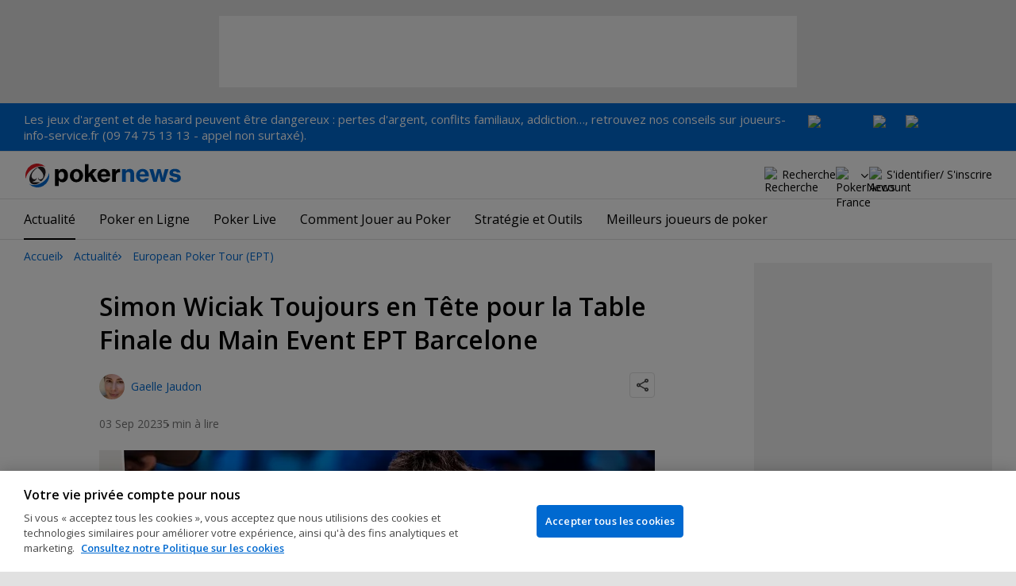

--- FILE ---
content_type: text/html; charset=utf-8
request_url: https://fr.pokernews.com/news/2023/09/simon-wiciak-toujours-en-t-te-pour-la-table-finale-main-ept-65206.htm
body_size: 24029
content:
<!DOCTYPE html>
<html lang="fr">
<head>
	<title>Simon Wiciak Toujours en Tête pour la Table Finale du Main Event EPT Barcelone | PokerNews</title>
	
	<meta name="viewport" content="width=device-width, initial-scale=1">
	<meta name="referrer" content="always" />

	<link rel="apple-touch-icon" sizes="180x180" href="/img/favicons/apple-touch-icon.png">
	<link rel="icon" type="image/png" sizes="32x32" href="/img/favicons/favicon-32x32.png">
	<link rel="icon" type="image/png" sizes="16x16" href="/img/favicons/favicon-16x16.png">
	<link rel="manifest" href="/img/favicons/manifest.json">
	<link rel="mask-icon" href="/img/favicons/safari-pinned-tab.svg" color="#0069D0">
	<link rel="shortcut icon" href="/img/favicons/favicon.ico">
	<meta name="apple-mobile-web-app-title" content="PokerNews">
	<meta name="application-name" content="PokerNews">
	<meta name="msapplication-config" content="/img/favicons/browserconfig.xml">
	<meta name="theme-color" content="#ffffff">

	
	<link rel="preconnect" href="https://fonts.googleapis.com">
	<link rel="preconnect" href="https://fonts.gstatic.com" crossorigin>
	<!-- marius: us-oh -->
	<meta property="og:url" content="https://fr.pokernews.com/news/2023/09/simon-wiciak-toujours-en-t-te-pour-la-table-finale-main-ept-65206.htm"/>
	<meta property="og:title" content="Simon Wiciak Toujours en Tête pour la Table Finale du Main Event EPT Barcelone"/>
	<meta property="og:description" content="Simon Wiciak conserve la tête à six joueurs restants de l&#039;EPT Barcelone pour décrocher le premier prix de 1 488 000€."/>
	<meta property="og:type" content="article"/>
	<meta property="og:image" content="https://pnimg.net/w/articles/0/64f/43dfa6a72f.jpg"/>
	<meta property="og:image:alt" content="Simon Wiciak"/>
	<meta property="fb:app_id" content="23033572720"/>
	<meta name="description" content="Simon Wiciak conserve la tête à six joueurs restants de l&#039;EPT Barcelone pour décrocher le premier prix de 1 488 000€." />
	<meta name="robots" content="max-image-preview:large" />
	<meta name="pn:xid" content="64206" />
	<meta name="pn:xtype" content="1" />
	<meta name="twitter:card" content="summary_large_image" />
	<meta name="twitter:site" content="@Pokernews" />
	<meta name="twitter:app:name:iphone" content="PokerNews.com" />
	<meta name="twitter:app:name:ipad" content="PokerNews.com" />
	<meta name="twitter:app:name:googleplay" content="PokerNews.com" />
	<meta name="twitter:app:id:iphone" content="id531059348" />
	<meta name="twitter:app:id:ipad" content="id531059348" />
	<meta name="twitter:app:id:googleplay" content="com.pokernews.app" />
	<link rel="stylesheet" href="https://fonts.googleapis.com/css?family=Open+Sans:400,400i,600,700&subset=latin&display=swap" type="text/css" data-turbo-track="reload" />
	<link rel="stylesheet" href="/build/style.27fe8743.css" type="text/css" data-turbo-track="reload" />
	<link rel="stylesheet" href="/build/article.7ff50429.css" type="text/css" data-turbo-track="reload" />
	<link rel="stylesheet" href="/build/searchNavBarOld.5495d2c6.css" type="text/css" data-turbo-track="reload" />
	<link rel="stylesheet" href="/build/mediaList.0d2977f0.css" type="text/css" data-turbo-track="reload" />
	<script src="/build/critical.7da27e6a.js" async data-turbo-track="reload"></script>
	<script src="/build/auth-critical.48ef89ae.js" async data-turbo-track="reload"></script>
<script>
    !function(e,t,r){function n(){for(;d[0]&&"loaded"==d[0][f];)c=d.shift(),c[o]=!i.parentNode.insertBefore(c,i)}for(var s,a,c,d=[],i=e.scripts[0],o="onreadystatechange",f="readyState";s=r.shift();)a=e.createElement(t),"async"in i?(a.async=!1,e.head.appendChild(a)):i[f]?(d.push(a),a[o]=n):e.write("<"+t+' src="'+s+'" defer></'+t+">"),a.src=s}(document,"script", [
    "/build/sentry.0794c11f.js"
])
</script>	<link rel="preload" href="https://s.pnimg.net/Mw_sXrmWUJSul6Xf1EpwJdzNIJ9Om6fcA_GFBHSPlXo/pr:article-leading-desktop/aHR0cHM6Ly9wbmlt/Zy5uZXQvdy9hcnRp/Y2xlcy8wLzY0Zi80/M2RmYTZhNzJmLmpw/Zw.webp" as="image" />

	<script>
	window.dataLayer = window.dataLayer || [];
	function gtag(){dataLayer.push(arguments);}
	// Default behavior for ROW
	gtag('consent', 'default', {
		analytics_storage: 'denied',
		ad_storage: 'denied',
		ad_user_data: 'denied',
		ad_personalization: 'denied',
	});

	// Default behavior for US
	gtag('consent', 'default', {
		analytics_storage: 'granted',
		ad_storage: 'granted',
		ad_user_data: 'granted',
		ad_personalization: 'granted',
		region: ['US']
	});
</script>

<script type="text/javascript" src="https://cdn.cookielaw.org/consent/0d8f6938-12fd-4298-81f3-3e4e255f2e3a/OtAutoBlock.js" ></script>
<script src="https://cdn.cookielaw.org/scripttemplates/otSDKStub.js" data-document-language="true" type="text/javascript" charset="UTF-8" data-domain-script="0d8f6938-12fd-4298-81f3-3e4e255f2e3a" ></script>
<script type="text/javascript">
function OptanonWrapper() { }
</script>
<script>(function(w,d,s,l,i){w[l]=w[l]||[];w[l].push({'gtm.start':
new Date().getTime(),event:'gtm.js'});var f=d.getElementsByTagName(s)[0],
j=d.createElement(s),dl=l!='dataLayer'?'&l='+l:'';j.async=true;j.dataset.turboEval=false;j.src=
'//www.googletagmanager.com/gtm.js?id='+i+dl;f.parentNode.insertBefore(j,f);
})(window,document,'script','dataLayer','GTM-MZM4SV4');</script>
<script async src="https://pagead2.googlesyndication.com/pagead/js/adsbygoogle.js?client=ca-pub-6745886553056394"
            crossorigin="anonymous"></script>
</head>
<body class="site-fr noClipboardPermission"  id="body-news" data-section="news">

<script type="application/ld+json">
	{
	"@context": "http://schema.org",
	"@type": "Organization",
	"url": "https://www.pokernews.com/",
	"logo": "https://www.pokernews.com/img/logos/pokernews30x30.png",
	"sameAs": [
	"https://www.facebook.com/pokernewsdotcom",
	"https://twitter.com/pokernews",
	"http://www.youtube.com/pokernewsdotcom",
	"https://instagram.com/pokernews/"
	]
	}
</script>

<noscript><iframe src="//www.googletagmanager.com/ns.html?id=GTM-MZM4SV4"
height="0" width="0" style="display:none;visibility:hidden"></iframe></noscript>
<react-auth>
	<script type="application/json">
	{
    "socialLogins": {
        "google": "/callback/google?return=",
        "facebook": "/callback/facebook?return=",
        "twitter": "/callback/twitter?return=",
        "discord": "/callback/discord?return=",
        "apple": "/callback/apple?return="
    },
    "links": {
        "apiValidate": "/api/user/validate",
        "apiLogin": "/api/user/login",
        "apiRegister": "/api/user/register",
        "apiRegisterSocialUser": "/api/user/register-social-user",
        "apiSendAgain": "/api/user/send-again",
        "forgotPassword": "/forgot-password/",
        "verifyEmail": "/register/?welcome",
        "termsConditions": "/terms-conditions.htm",
        "privacyPolicy": "/privacy-policy.htm"
    },
    "introTexts": {
        "default": {
            "title": "Rejoindre la communaut\u00e9 PokerNews"
        },
        "myStable": {
            "title": "Vous \u00eates sur le point d\u2019ajouter ce joueur \u00e0 vos favoris.",
            "imgSrc": "/img/svg/myStable.svg",
            "imgAlt": "MyPlayers",
            "text": "Une fois connect\u00e9, vous pouvez ajouter ce joueur \u00e0 votre liste <b>MyPlayers</b> \u2014 suivez ses performances, son \u00e9volution et ne manquez aucun moment."
        },
        "chipCounts": {
            "imgSrc": "/img/svg/myStable.svg",
            "imgAlt": "MyPlayers",
            "text": "Vous \u00eates sur le point de mettre ce joueur en favori \u2014 cela ne s\u2019appliquera qu\u2019\u00e0 cet \u00e9v\u00e9nement et sur cet appareil. Vous voulez suivre vos joueurs favoris sur tous les \u00e9v\u00e9nements et appareils ? Connectez-vous ou inscrivez-vous \u00e0 <b>MyPlayers</b> pour les ajouter \u00e0 votre profil et suivre leurs progr\u00e8s \u00e0 tout moment."
        },
        "myStack": {
            "title": "Connectez-vous pour commencer",
            "imgSrc": "/img/svg/mystack_ico.svg",
            "imgAlt": "MyStack",
            "text": "<b>MonStack</b> vous connecte directement au flux de reporting live de PokerNews, vous permettant de mettre \u00e0 jour vos propres jetons."
        }
    },
    "translations": {
        "forgotPassword": "Mot de passe oubli\u00e9 ?",
        "signIn": "Se connecter",
        "weak": "Faible",
        "moderate": "Mod\u00e9r\u00e9",
        "strong": "Fort",
        "or": "ou",
        "loginHeader": "Connectez-vous ou rejoignez la communaut\u00e9 PokerNews",
        "continue": "Continuer",
        "email": "E-mail",
        "password": "Mot de passe",
        "showPassword": "Afficher le mot de passe",
        "hidePassword": "Cacher le mot de passer",
        "createAccount": "Cr\u00e9er un compte",
        "fillInformation": "Renseignez vos informations pour cr\u00e9er un compte PokerNews",
        "submit": "Envoyer",
        "subscribeUpdates": "Je souhaite m\u2019abonner aux newsletters et aux communications marketing de PokerNews et de ses partenaires commerciaux.",
        "consent": "J\u2019ai lu et j\u2019accepte les <a href=\u0022{{termsLink}}\u0022 target=\u0022_blank\u0022 rel=\u0022noopener\u0022>Conditions G\u00e9n\u00e9rales</a> et j\u2019ai lu et compris la <a href=\u0022{{privacyLink}}\u0022 target=\u0022_blank\u0022 rel=\u0022noopener\u0022>Politique de confidentialit\u00e9</a>.",
        "back": "Retour",
        "trySignIn": "Essayez de vous connecter",
        "sendAgain": "Renvoyer.",
        "checkInbox": "V\u00e9rifiez votre bo\u00eete de r\u00e9ception",
        "weSentEmail": "Nous avons envoy\u00e9 un e-mail \u00e0"
    },
    "autoOpen": false
}
	</script>
</react-auth>
<div class="virgutis virgutis--top" data-zone="pn2013:content:top" data-func="function() {if(window.screen.width < 1171) {return[]}}"></div>
<div style="display:none"><div class="virgutis" data-zone="popup"></div></div>


	<div id="saferGambling">
		
    <p><a href="http://www.joueurs-info-service.fr/" target="_blank" rel="noopener nofollow">Les jeux d'argent et de hasard peuvent être dangereux : pertes d'argent, conflits familiaux, addiction…, retrouvez nos conseils sur joueurs-info-service.fr (09 74 75 13 13 - appel non surtaxé).</a></p>

<div class="saferGambling__images">
    
            <a href="https://fr.pokernews.com/jeu-responsable.htm" target="_blank" rel="nofollow noopener" title="Gouvernemen" class="saferGambling__image">
                <img src="/img/safer-gambling/fr/gouvernemen.svg" alt="Gouvernemen" width="82">
            </a>
        
            <a href="https://www.anj.fr/english" target="_blank" rel="nofollow noopener" title="ANJ" class="saferGambling__image">
                <img src="/img/safer-gambling/fr/anj.svg" alt="ANJ" width="41">
            </a>
        
            <a href="https://www.evalujeu.fr/" target="_blank" rel="nofollow noopener" title="Evalujeu" class="saferGambling__image">
                <img src="/img/safer-gambling/fr/evalujeu.svg" alt="Evalujeu" width="109">
            </a>
        
</div>
	</div>


<nav class="navbar">

	<div class="navbar__logo">
		<a href="/">PokerNews</a>
		
	</div>

	

	

	<button class="navbar__toggle" data-nav="mobileMenuToggler"
		data-cy="openMobileMenu" aria-label="Open mobile menu"><i></i><i></i><i></i><i></i></button>


	<div class="navbar__mobile">

		<div class="navbar__features black-link"
			data-nav="navbarControl">
			<div class="navbar__features__scroll">

				

				<div class="navbar__feature" data-auth-modal-trigger data-nav="avatarOff" data-cy="trigger-auth-modal">
					<img src="/img/svg/navbar-account.svg" alt="Account" height="28" class="navbar__ico">
					<span>S'identifier/ S'inscrire</span>
				</div>

				
					<div class="navbar__feature navbar__searchOld" data-nav="navbarSearch" data-assets="searchNavBarOld.css">
						<img src="/img/svg/navbar-search.svg" alt="Recherche" height="28" class="clickIgnore navbar__ico">
						<span class="clickIgnore">Recherche</span>
						<form action="/search/">
							<input type="search" name="q" placeholder="Recherche" class="form-control" aria-label="Recherche"
								id="js-siteSearchInput">
							<button type="button" class="closeSearch">fermer</button>
						</form>
					</div>
				

				

				

				

				

				<div class="navbar__subs subdomainDropdown subdomainDropdown--header subdomainDropdown--header--desktop" data-nav="subdomains">
	<button class="navbar__feature">
		<img src="/img/flags/subdomains/fr.svg" alt="PokerNews France" loading="lazy" height="22">
		
	</button>
	<ul>
		<li >
	<a href="https://www.pokernews.com" target="_blank" rel="noopener nofollow">
		<img src="/img/flags/subdomains/com.svg" alt="{alt}">
		Global
	</a>
</li><li class="active">
	<a href="https://fr.pokernews.com" target="_blank" rel="noopener nofollow">
		<img src="/img/flags/subdomains/fr.svg" alt="{alt}">
		France
	</a>
</li><li >
	<a href="https://pt.pokernews.com" target="_blank" rel="noopener nofollow">
		<img src="/img/flags/subdomains/pt.svg" alt="{alt}">
		Portugal
	</a>
</li><li >
	<a href="https://br.pokernews.com" target="_blank" rel="noopener nofollow">
		<img src="/img/flags/subdomains/br.svg" alt="{alt}">
		Brazil
	</a>
</li><li >
	<a href="https://es.pokernews.com" target="_blank" rel="noopener nofollow">
		<img src="/img/flags/subdomains/es.svg" alt="{alt}">
		España
	</a>
</li>
	</ul>
</div>

			</div>
		</div>


		

		<div class="navbar__menu">
			<ul class="navbar__menu__ul activeSubmenuMenu" data-nav="navbarMenu">
				<li class="navbar__menu__firstlevel  active dropdown">
					
					<b data-level="1" data-pageid="news"><span>Actualité</span></b>
					<div class="dropdownMenu">
						<ul class="dropdownMenu__submenu dropdownMenu__news">
							<li  class="on" ><a href="/news/" data-level="2">Les dernières infos poker</a></li><li ><a href="https://fr.pokernews.com/news/poker-online/" data-level="2">Poker Online</a></li><li ><a href="https://fr.pokernews.com/news/tournois-poker/" data-level="2">Tournois Poker</a></li><li ><a href="https://fr.pokernews.com/news/wsop/" data-level="2">World Series of Poker (WSOP)</a></li><li ><a href="https://fr.pokernews.com/news/european-poker-tour/" data-level="2">European Poker Tour (EPT)</a></li><li ><a href="https://fr.pokernews.com/news/world-poker-tour/" data-level="2">World Poker Tour (WPT)</a></li><li ><a href="https://fr.pokernews.com/news/poker-loi-societe/" data-level="2">Législation Poker</a></li><li ><a href="/news/promotions/" data-level="2">Promotions</a></li><li ><a href="/video/" data-level="2">Les Vidéos PokerNews</a></li>
						</ul>
						<div class="dropdownMenu__contentWrapper submenu submenu--news">
							<div class="dropdownMenu__content1"></div>
							<div class="dropdownMenu__content2"></div>
							<div class="preloader" style="display: none">
								<div class="lds-hourglass"></div>
							</div>
						</div>
					</div>
					
				</li><li class="navbar__menu__firstlevel  dropdown">
					
					<b data-level="1" data-pageid="rooms"><span>Poker en Ligne</span></b>
					<div class="dropdownMenu">
						<ul class="dropdownMenu__submenu dropdownMenu__rooms">
							<li ><a href="/salles-de-poker/" data-level="2">Les meilleurs sites de poker</a></li><li ><a href="/freerolls-tournois-de-poker-gratuit.htm" data-level="2">Meilleurs Tournois Freeroll de Poker Online en France</a></li><li ><a href="/meilleures-apps-poker.htm" data-level="2">Les Meilleures Apps de Poker</a></li><li ><a href="/poker-en-ligne-gratuit.htm" data-level="2">Poker en ligne gratuit</a></li><li ><a href="/meilleurs-bonus-poker-online.htm" data-level="2">Meilleurs Bonus de Poker en Ligne</a></li><li ><a href="/options-depot/" data-level="2">Différents moyens de dépôt</a></li><li ><a href="/tournois-de-poker-en-ligne.htm" data-level="2">Meilleurs Tournois de Poker en Ligne avec Argent Réel en 2026</a></li><li ><a href="https://fr.pokernews.com/pokerstars/" data-level="2">Pokerstars</a></li><li ><a href="https://fr.pokernews.com/winamax-poker/" data-level="2">Winamax</a></li><li ><a href="https://fr.pokernews.com/pmu-poker/" data-level="2">PMU Poker</a></li><li ><a href="https://fr.pokernews.com/betclic-poker-fr/" data-level="2">Betclic.fr</a></li>
						</ul>
						<div class="dropdownMenu__contentWrapper submenu submenu--rooms">
							<div class="dropdownMenu__content1"></div>
							<div class="dropdownMenu__content2"></div>
							<div class="preloader" style="display: none">
								<div class="lds-hourglass"></div>
							</div>
						</div>
					</div>
					
				</li><li class="navbar__menu__firstlevel reporting dropdown">
					
					<b data-level="1" data-pageid="reporting"><span>Poker Live</span></b>
					<div class="dropdownMenu">
						<ul class="dropdownMenu__submenu dropdownMenu__reporting">
							<li ><a href="/live-reporting/" data-level="2">Suivez les plus grands circuit</a></li><li ><a href="/tournois-de-poker.htm" data-level="2">Calendrier des tournois de poker</a></li><li ><a href="https://fr.pokernews.com/live-reporting/upcoming.htm" data-level="2">A Venir</a></li><li ><a href="https://fr.pokernews.com/live-reporting/past.htm" data-level="2">Tous les événements</a></li><li ><a href="https://fr.pokernews.com/tours/wsop/" data-level="2">World Series of Poker (WSOP)</a></li><li ><a href="https://fr.pokernews.com/tours/ept/" data-level="2">European Poker Tour (EPT)</a></li><li ><a href="https://fr.pokernews.com/tours/france-poker-series/" data-level="2">France Poker Series (FPS)</a></li><li ><a href="https://fr.pokernews.com/tours/wpt/" data-level="2">World Poker Tour (WPT)</a></li><li ><a href="/tours/" data-level="2">Les Circuits de Poker</a></li>
						</ul>
						<div class="dropdownMenu__contentWrapper submenu submenu--reporting">
							<div class="dropdownMenu__content1"></div>
							<div class="dropdownMenu__content2"></div>
							<div class="preloader" style="display: none">
								<div class="lds-hourglass"></div>
							</div>
						</div>
					</div>
					
				</li><li class="navbar__menu__firstlevel  dropdown">
					
					<b data-level="1" data-pageid="rules"><span>Comment Jouer au Poker</span></b>
					<div class="dropdownMenu">
						<ul class="dropdownMenu__submenu dropdownMenu__rules">
							<li ><a href="/regles-poker/" data-level="2">Poker : les règles</a></li><li ><a href="/classement-des-mains-du-poker.htm" data-level="2">Classement des mains du poker</a></li><li ><a href="https://fr.pokernews.com/regles-poker/texas-holdem.htm" data-level="2">Texas Hold&#039;em Règles</a></li><li ><a href="https://fr.pokernews.com/regles-poker/omaha-poker.htm" data-level="2">Omaha Poker Règles</a></li><li ><a href="https://fr.pokernews.com/regles-poker/seven-card-stud.htm" data-level="2">Seven Card Stud Poker Règles</a></li><li ><a href="/dictionnaire-poker/" data-level="2">Dictionnaire Poker</a></li>
						</ul>
						<div class="dropdownMenu__contentWrapper submenu submenu--rules">
							<div class="dropdownMenu__content1"></div>
							<div class="dropdownMenu__content2"></div>
							<div class="preloader" style="display: none">
								<div class="lds-hourglass"></div>
							</div>
						</div>
					</div>
					
				</li><li class="navbar__menu__firstlevel  dropdown">
					
					<b data-level="1" data-pageid="strategy"><span>Stratégie et Outils</span></b>
					<div class="dropdownMenu">
						<ul class="dropdownMenu__submenu dropdownMenu__strategy">
							<li ><a href="/strategie/" data-level="2">Coaching et tips poker</a></li><li ><a href="https://fr.pokernews.com/strategie/beginner/" data-level="2">Débutant</a></li><li ><a href="https://fr.pokernews.com/strategie/intermediate/" data-level="2">Intermédiaire</a></li><li ><a href="https://fr.pokernews.com/strategie/advanced/" data-level="2">Expert</a></li><li ><a href="https://fr.pokernews.com/strategie/articles/" data-level="2">Cash Games</a></li><li ><a href="https://fr.pokernews.com/strategie/poker-online/" data-level="2">En Ligne</a></li><li ><a href="https://fr.pokernews.com/strategie/tournois-poker/" data-level="2">Live Poker</a></li><li ><a href="/poker-tools/poker-odds-calculator.htm" data-level="2">Calculatrice des Probabilités en Hold&#039;em No-limit</a></li>
						</ul>
						<div class="dropdownMenu__contentWrapper submenu submenu--strategy">
							<div class="dropdownMenu__content1"></div>
							<div class="dropdownMenu__content2"></div>
							<div class="preloader" style="display: none">
								<div class="lds-hourglass"></div>
							</div>
						</div>
					</div>
					
				</li><li class="navbar__menu__firstlevel  dropdown">
					
					<b data-level="1" data-pageid="poker-players"><span>Meilleurs joueurs de poker</span></b>
					<div class="dropdownMenu">
						<ul class="dropdownMenu__submenu dropdownMenu__poker-players">
							<li ><a href="/joueurs-poker/" data-level="2">Meilleurs joueurs de poker</a></li><li ><a href="/joueurs-poker/all-time-money-list.htm" data-level="2">All-Time Money List</a></li><li ><a href="/joueurs-poker/global-poker-index.htm" data-level="2">Global Poker Index</a></li><li ><a href="/joueurs-poker/joueurs-de-poker-connus.htm" data-level="2">Joueurs de Poker Connus</a></li><li ><a href="/joueurs-poker/all-time-money-list-feminine.htm" data-level="2">All-time Money List Féminine</a></li><li ><a href="/joueurs-poker/joueurs-de-poker-online.htm" data-level="2">Joueurs de Poker Online</a></li><li ><a href="/joueurs-poker/joueurs-pros-ambassadeurs.htm" data-level="2">Joueurs Pros &amp; Ambassadeurs</a></li><li ><a href="/joueurs-poker/poker-hall-of-fame.htm" data-level="2">Poker Hall of Fame</a></li>
						</ul>
						<div class="dropdownMenu__contentWrapper submenu submenu--poker-players">
							<div class="dropdownMenu__content1"></div>
							<div class="dropdownMenu__content2"></div>
							<div class="preloader" style="display: none">
								<div class="lds-hourglass"></div>
							</div>
						</div>
					</div>
					
				</li>
			</ul>
		</div>

		<div class="navbar__subs subdomainDropdown subdomainDropdown--header subdomainDropdown--header--mobile" data-nav="subdomains">
	<button class="navbar__feature">
		<img src="/img/flags/subdomains/fr.svg" alt="PokerNews France" loading="lazy" height="22">
		
			France
		
	</button>
	<ul>
		<li >
	<a href="https://www.pokernews.com" target="_blank" rel="noopener nofollow">
		<img src="/img/flags/subdomains/com.svg" alt="{alt}">
		Global
	</a>
</li><li class="active">
	<a href="https://fr.pokernews.com" target="_blank" rel="noopener nofollow">
		<img src="/img/flags/subdomains/fr.svg" alt="{alt}">
		France
	</a>
</li><li >
	<a href="https://pt.pokernews.com" target="_blank" rel="noopener nofollow">
		<img src="/img/flags/subdomains/pt.svg" alt="{alt}">
		Portugal
	</a>
</li><li >
	<a href="https://br.pokernews.com" target="_blank" rel="noopener nofollow">
		<img src="/img/flags/subdomains/br.svg" alt="{alt}">
		Brazil
	</a>
</li><li >
	<a href="https://es.pokernews.com" target="_blank" rel="noopener nofollow">
		<img src="/img/flags/subdomains/es.svg" alt="{alt}">
		España
	</a>
</li>
	</ul>
</div>

	</div>
</nav>

<script>
/*<![CDATA[*/
window.pollUser = {
	userIdEncoded: "jgP0SOMM83PqNJeEeop3wT6bV9cnv68mTx5yB+m\/BPiWRJE=",
	userLogged: false
}
/*]]>*/
</script>
<div id="container">
	<div id="main">
<nav class="breadcrumb">
	
	<a href="/" class="breadcrumb--home">Accueil</a>
	<a href="/news/">Actualité</a>
		<a href="/news/european-poker-tour/">European Poker Tour (EPT)</a>
		
</nav>

	<div class="virgutis virgutis--topMobile" data-zone="pn2013:mobile:top" data-func="function() {if(window.screen.width >= 1171) {return[]}}"></div><script>window.Article = '64206';</script>
<div class="article">

	<article data-el="Article" data-elid="64206" data-target="toc" data-clarity-region="article">

		<h1>Simon Wiciak Toujours en Tête pour la Table Finale du Main Event EPT Barcelone</h1>

		<div class="ds-authorShare" data-assets="shareDropdown.js">
    <div class="ds-authorInfoList">
    <figure class="ds-authorInfo">
			<img src="https://s.pnimg.net/3-IEPe5g1mzpWnBQZqVcLjwn2UOIZBo11zCmX4vrLHU/pr:article-author/aHR0cHM6Ly9wbmlt/Zy5uZXQvdy9lZGl0/b3JzLzAvNjQ0L2Uz/ZjJjMzBlZWQucG5n.webp" srcset="https://s.pnimg.net/SH36amvBqO8LKDOZRBfkryxyaaGAq6r5aHpKtkSlIrE/pr:article-author-2x/aHR0cHM6Ly9wbmlt/Zy5uZXQvdy9lZGl0/b3JzLzAvNjQ0L2Uz/ZjJjMzBlZWQucG5n.webp 2x" alt="Gaelle Jaudon" width="32" height="32" loading="lazy">
			<figcaption>
				
					<a href="/journalistes/gaelle-jaudon/" rel="author">Gaelle Jaudon</a>
				

				
			</figcaption>
		</figure>
</div>
    <div class="ds-socialDropdown" data-share-dropdown>
	<button class="ds-socialDropdown__icon" aria-label="Partager"></button>
	<div class="ds-socialDropdown__content">
		<button class="social__copyLink" data-successtext="Copié!" data-copyurl="https://fr.pokernews.com/news/2023/09/simon-wiciak-toujours-en-t-te-pour-la-table-finale-main-ept-65206.htm">Copier le lien</button>
		
		<a href="https://twitter.com/intent/tweet?text=&amp;url=https%3A%2F%2Ffr.pokernews.com%2Fnews%2F2023%2F09%2Fsimon-wiciak-toujours-en-t-te-pour-la-table-finale-main-ept-65206.htm%3Futm_medium%3Dsocial%26utm_campaign%3DUser%2520Shared%26utm_content%3Dnews-64206%26utm_source%3Dtwitter&amp;source=tweetbutton" class="social__twitter" data-share="twitter">Partager sur Twitter</a>
		
		
		<a href="https://www.facebook.com/share.php?u=https%3A%2F%2Ffr.pokernews.com%2Fnews%2F2023%2F09%2Fsimon-wiciak-toujours-en-t-te-pour-la-table-finale-main-ept-65206.htm%3Futm_medium%3Dsocial%26utm_campaign%3DUser%2520Shared%26utm_content%3Dnews-64206%26utm_source%3Dfacebook" class="social__facebook" data-share="facebook">Partager sur Facebook</a>
		
	</div>
</div>
    <div class="ds-authorShare__dateRow">
        <time datetime="2023-09-03T09:44:00+02:00" class="ds-authorShare__date">03 Sep 2023</time>
        <span class="ds-authorShare__readingTime">5 min à lire</span>
        
    </div>
</div>

		
		<figure class="ds-figure ds-section">
			<picture style="--aspect-ratio-h:465; --aspect-ratio-w:700">
				<source media="(min-width: 768px)" srcset="https://s.pnimg.net/Mw_sXrmWUJSul6Xf1EpwJdzNIJ9Om6fcA_GFBHSPlXo/pr:article-leading-desktop/aHR0cHM6Ly9wbmlt/Zy5uZXQvdy9hcnRp/Y2xlcy8wLzY0Zi80/M2RmYTZhNzJmLmpw/Zw.webp 1x, https://s.pnimg.net/ZK9_3LYG4roi18DWyqryMU0TZ6dc9JXCJUywmQ8OwxA/pr:article-leading-desktop-2x/aHR0cHM6Ly9wbmlt/Zy5uZXQvdy9hcnRp/Y2xlcy8wLzY0Zi80/M2RmYTZhNzJmLmpw/Zw.webp 2x">
				<source media="(max-width: 767px)" srcset="https://s.pnimg.net/eUUCA0OvpIggmtAe_SY1Li6sK0pZX8NZKvTd1kPndOY/pr:article-leading-mobile/aHR0cHM6Ly9wbmlt/Zy5uZXQvdy9hcnRp/Y2xlcy8wLzY0Zi80/M2RmYTZhNzJmLmpw/Zw.webp">
				<img src="https://s.pnimg.net/Mw_sXrmWUJSul6Xf1EpwJdzNIJ9Om6fcA_GFBHSPlXo/pr:article-leading-desktop/aHR0cHM6Ly9wbmlt/Zy5uZXQvdy9hcnRp/Y2xlcy8wLzY0Zi80/M2RmYTZhNzJmLmpw/Zw.webp" alt="Simon Wiciak" loading="lazy">
			</picture>
		</figure>
		

		


		

		
		<p><b><span data-player-url="/joueurs-poker/simon-wiciak/" class="pokerPlayer">Simon Wiciak</span></b> a terminé le Jour 4 du <b>Main Event du PokerStars European Poker Tour (EPT) Barcelona</b>, encore une fois, en tant que chip leader. Il était toujours en tête du classement à la fin du Jour 5. Le Français reste l&#039;homme à battre alors qu&#039;il ne reste plus que six joueurs en lice pour le trophée à l&#039;issue d&#039;une Journée 6 riche en action.</p>
<p>Wiciak a terminé la nuit avec 22,875,000 pour la troisième journée consécutive sur les six joueurs restants issus d&#039;un field autrefois massif de 2,120 joueurs. Wiciak, qui totalisait un peu plus de 100 000 $ de gains live avant le tournoi, est déjà assuré de gagner 302 500 £, mais il aura les yeux rivés sur le premier prix de 1 488 000 € lorsque la table finale reprendra  à <b>12:30 p.m. heure locale</b>.</p>
<p>Il est poursuivi par <b><span data-player-url="/joueurs-poker/carl-shaw/" class="pokerPlayer">Carl Shaw</span></b>, qui a eu la chance de remporter le plus gros pot du tournoi lors du Jour 6, ce qui l&#039;a propulsé à 17 400 000 à la fin de la nuit. Shaw a éliminé <b><span data-player-url="/joueurs-poker/daniyar-aubakirov/" class="pokerPlayer">Daniyar Aubakirov</span></b> avec la quinte max contre une série, puis <b><span data-player-url="/joueurs-poker/curtis-knight/" class="pokerPlayer">Curtis Knight</span></b> à la septième place pour terminer la journée. L&#039;Anglais possède déjà un bracelet WSOP et a participé à la table finale de l&#039;Irish Open en avril ;  il cherchera à ajouter un nouveau trophée à sa collection.</p>
<p>Wiciak et Shaw détiennent à eux deux plus de 63% du total des jetons en jeu. <b><span data-player-url="/joueurs-poker/santiago-plante/" class="pokerPlayer">Santiago Plante</span></b> (7,500,000), <b><span data-player-url="/joueurs-poker/joao-sydenstricker/" class="pokerPlayer">Joao Sydenstricker</span></b> (6, 150 000) et <b><span data-player-url="/joueurs-poker/ezequiel-waigel/" class="pokerPlayer">Ezequiel Waigel</span></b> (5 150 000) devront essayer de les rattraper demain. Il y a aussi le Team pro PokerStars <b><span data-player-url="/joueurs-poker/andre-akkari/" class="pokerPlayer">Andre Akkari</span></b>, qui a été l&#039;ultime survivant de la compétition au cours des trois derniers jours, remportant de nombreux all ins tout en conservant un short stack la plupart du temps. La superstar brésilienne, encouragée par un rail bruyant, se retrouve une fois de plus en bas du classement avec 4 500 000.</p><div class="virgutis" data-zone="sponsored:post"></div>
<p><b>Chipcounts de la Table Finale</b></p>
<div class="table-responsive table-center"><table  style="width:100%" class="usertable"><tr><th>Rang</th><th>Joueur</th><th>Pays</th><th>Chip Count</th><th>Big Blinds</th></tr><tr><td>1</td><td>Simon Wiciak</td><td>France</td><td>22,875,000</td><td>92</td></tr><tr><td>2</td><td>Carl Shaw</td><td>United Kingdom</td><td>17,400,000</td><td>70</td></tr><tr><td>3</td><td>Santiago Plante</td><td>Canada</td><td>7,500,000</td><td>30</td></tr><tr><td>4</td><td>Joao Sydenstricker</td><td>Brazil</td><td>6,150,000</td><td>25</td></tr><tr><td>5</td><td>Ezequiel Waigel</td><td>Argentina</td><td>5,150,000</td><td>21</td></tr><tr><td>6</td><td>Andre Akkari</td><td>Brazil</td><td>4,500,000</td><td>18</td></tr></table></div>
<p><b>Jour 6 Action</b></p>
<p>Le Jour 6 a débuté avec 16 joueurs cherchant à assurer leur place parmi les six finalistes. <b><span data-player-url="/joueurs-poker/mircea-flutur/" class="pokerPlayer">Mircea Flutur</span></b>, qui a gagné son entrée dans cet événement lors d&#039;un tournoi qualificatif en ligne, a été le premier éliminé et a remporté 63 250 € pour sa 16e place.</p>
<p><b><span data-player-url="/joueurs-poker/van-marcus/" class="pokerPlayer">Van Marcus</span></b>, qui avait crashé avant ses rois face aux as de Plante, a été éliminé à la 15e place. C&#039;est alors qu&#039;est survenu un pot qui a fait basculer la journée. Shaw et Aubakirov ont construit un pot de plus de 17 000 000 $ alors qu&#039;Aubakirov était à tapis avec une paire mais que Shaw avait une quinte flopée. Le tableau n&#039;a rien changé river et Shaw a raflé l&#039;énorme pot, faisant passer son tapis à plus de 19 000 000 et prenant la tête du classement des jetons.</p>
<p><b><span data-player-url="/joueurs-poker/oshri-lahmani/" class="pokerPlayer">Oshri Lahmani</span></b> (13ème), <b><span data-player-url="/joueurs-poker/mohamad-el-rais1/" class="pokerPlayer">Mohamad El Rais</span></b> (12ème), et <b><span data-player-url="/joueurs-poker/markku-koplimaa/" class="pokerPlayer">Markku Koplimaa</span></b> (11ème) ont suivi dans le rail. Plante a ensuite fait un brelan pour éliminer <b><span data-player-url="/joueurs-poker/jose-rodriguez-zurita/" class="pokerPlayer">Jose Rodriguez Zurita</span></b> en 10e place, ce qui a donné lieu à une table finale officieuse à neuf .</p>
<p>Sydenstrickera sorti un masque V for Vendetta en table finale, espérant un miracle pour accroître son petit tapis, mais son roi-valet s&#039;est heurté aux rois de  de Plante. Le flop lui a donné des tirages couleur et quinte alors que son rail brésilien implorait de l&#039;aide. Aucune ne survient au turn, mais une dame à la river lui a donné une quinte et lui a permis de rester dans le tournoi.</p>

<figure class="ds-figure ds-section center ds-figure--withCaption" style="max-width:3000px">
    <picture style="--aspect-ratio-h:2000; --aspect-ratio-w:3000">
        <source media="(min-width: 768px)" srcset="https://s.pnimg.net/JRqmZWc4UQrTw79TPs18qQqPGubneEzcFYgg8RZ4Klo/pr:article-body/aHR0cHM6Ly9wbmlt/Zy5uZXQvdy9hcnRp/Y2xlcy1hdHRhY2ht/ZW50cy8wLzY0Zi80/M2U3NDJlZTQ2Lmpw/Zw.webp 1x, https://s.pnimg.net/nwHNNBC8DV8PIpDjD8-bNr3TEN4w5QX5pTB4LTk9k1c/pr:article-body-2x/aHR0cHM6Ly9wbmlt/Zy5uZXQvdy9hcnRp/Y2xlcy1hdHRhY2ht/ZW50cy8wLzY0Zi80/M2U3NDJlZTQ2Lmpw/Zw.webp 2x">
        <source media="(max-width: 767px)" srcset="https://s.pnimg.net/JRqmZWc4UQrTw79TPs18qQqPGubneEzcFYgg8RZ4Klo/pr:article-body/aHR0cHM6Ly9wbmlt/Zy5uZXQvdy9hcnRp/Y2xlcy1hdHRhY2ht/ZW50cy8wLzY0Zi80/M2U3NDJlZTQ2Lmpw/Zw.webp">
        <img src="https://s.pnimg.net/JRqmZWc4UQrTw79TPs18qQqPGubneEzcFYgg8RZ4Klo/pr:article-body/aHR0cHM6Ly9wbmlt/Zy5uZXQvdy9hcnRp/Y2xlcy1hdHRhY2ht/ZW50cy8wLzY0Zi80/M2U3NDJlZTQ2Lmpw/Zw.webp" alt="João Sydenstricker" loading="lazy">
    </picture>
    <figcaption>João Sydenstricker</figcaption>
</figure>

<p><b>Jour 6 Action</b></p>
<p>Le Jour 6 a débuté avec 16 joueurs cherchant à assurer leur place parmi les six finalistes. <b><span data-player-url="/joueurs-poker/mircea-flutur/" class="pokerPlayer">Mircea Flutur</span></b>, qui a gagné son entrée dans cet événement lors d&#039;un tournoi qualificatif en ligne, a été le premier éliminé et a remporté 63 250 € pour sa 16e place.</p>
<p><b><span data-player-url="/joueurs-poker/van-marcus/" class="pokerPlayer">Van Marcus</span></b>, qui avait crashé avant ses rois face aux as de Plante, a été éliminé à la 15e place. C&#039;est alors qu&#039;est survenu un pot qui a fait basculer la journée. Shaw et Aubakirov ont construit un pot de plus de 17 000 000 $ alors qu&#039;Aubakirov était à tapis avec une paire mais que Shaw avait une quinte flopée. Le tableau n&#039;a rien changé river et Shaw a raflé l&#039;énorme pot, faisant passer son tapis à plus de 19 000 000 et prenant la tête du classement des jetons.</p><div class="virgutis virgutis--leaderboard" data-zone="pn2013:article728" data-mzone="pn2013:mobile:article"></div>
<p><b><span data-player-url="/joueurs-poker/oshri-lahmani/" class="pokerPlayer">Oshri Lahmani</span></b> (13ème), <b><span data-player-url="/joueurs-poker/mohamad-el-rais1/" class="pokerPlayer">Mohamad El Rais</span></b> (12ème), et <b><span data-player-url="/joueurs-poker/markku-koplimaa/" class="pokerPlayer">Markku Koplimaa</span></b> (11ème) ont suivi dans le rail. Plante a ensuite fait un brelan pour éliminer <b><span data-player-url="/joueurs-poker/jose-rodriguez-zurita/" class="pokerPlayer">Jose Rodriguez Zurita</span></b> en 10e place, ce qui a donné lieu à une table finale officieuse à neuf .</p>
<p>Sydenstrickera sorti un masque V for Vendetta en table finale, espérant un miracle pour accroître son petit tapis, mais son roi-valet s&#039;est heurté aux rois de  de Plante. Le flop lui a donné des tirages couleur et quinte alors que son rail brésilien implorait de l&#039;aide. Aucune ne survient au turn, mais une dame à la river lui a donné une quinte et lui a permis de rester dans le tournoi.</p>

<figure class="ds-figure ds-section center ds-figure--withCaption" style="max-width:3000px">
    <picture style="--aspect-ratio-h:2000; --aspect-ratio-w:3000">
        <source media="(min-width: 768px)" srcset="https://s.pnimg.net/UnRQONcsfzmOVf5Hpr3McCvbccfJiHiu1yuER4FA3dk/pr:article-body/aHR0cHM6Ly9wbmlt/Zy5uZXQvdy9hcnRp/Y2xlcy1hdHRhY2ht/ZW50cy8wLzY0Zi80/M2Y0OTBkZDZiLmpw/Zw.webp 1x, https://s.pnimg.net/raGPJoTX5bVJz4YSsra-RzXThD0r51rEv7CwOUIVldo/pr:article-body-2x/aHR0cHM6Ly9wbmlt/Zy5uZXQvdy9hcnRp/Y2xlcy1hdHRhY2ht/ZW50cy8wLzY0Zi80/M2Y0OTBkZDZiLmpw/Zw.webp 2x">
        <source media="(max-width: 767px)" srcset="https://s.pnimg.net/UnRQONcsfzmOVf5Hpr3McCvbccfJiHiu1yuER4FA3dk/pr:article-body/aHR0cHM6Ly9wbmlt/Zy5uZXQvdy9hcnRp/Y2xlcy1hdHRhY2ht/ZW50cy8wLzY0Zi80/M2Y0OTBkZDZiLmpw/Zw.webp">
        <img src="https://s.pnimg.net/UnRQONcsfzmOVf5Hpr3McCvbccfJiHiu1yuER4FA3dk/pr:article-body/aHR0cHM6Ly9wbmlt/Zy5uZXQvdy9hcnRp/Y2xlcy1hdHRhY2ht/ZW50cy8wLzY0Zi80/M2Y0OTBkZDZiLmpw/Zw.webp" alt="André Akkari" loading="lazy">
    </picture>
    <figcaption>André Akkari</figcaption>
</figure>

<p>Les neuf derniers joueurs ont joué pendant près de trois heures jusqu&#039;à ce que <b><span data-player-url="/joueurs-poker/mihai-niste/" class="pokerPlayer">Mihai Niste</span></b> jamme son as-dix sur les six de Shaw et perde le flip. <b><span data-player-url="/joueurs-poker/robin-ylitalo/" class="pokerPlayer">Robin Ylitalo</span></b>, champion de l&#039;EPT Londres il y a près de dix ans, a ensuite fait tapis river avec une  hauteur roi et Wiciak a call avec une quinte pour mettre fin aux espoirs d&#039;Ylitalo de remporter un second titre.</p>
<p>Knight a été le dernier joueur à ne pas survivre à cette journée, quand il a snap-call pour uen dizaines de big blindes aved les dix lorsque Shaw a shove depuis la petite blinde avec valet-dix. Un valet chanceux sur le flop a laissé Knight à la recherche d&#039;une seule carte pour rester en vie, mais aucun miracle ne s&#039;est produit sur le turn et le river, cloturant la 6e journée.</p>

<figure class="ds-figure ds-section center ds-figure--withCaption" style="max-width:3000px">
    <picture style="--aspect-ratio-h:2000; --aspect-ratio-w:3000">
        <source media="(min-width: 768px)" srcset="https://s.pnimg.net/FbO_odHNRgPQVEMt3jY6Qobq1PIvHDZGhZKSbKBPhS8/pr:article-body/aHR0cHM6Ly9wbmlt/Zy5uZXQvdy9hcnRp/Y2xlcy1hdHRhY2ht/ZW50cy8wLzY0Zi80/M2Q5YWEzZmIxLmpw/Zw.webp 1x, https://s.pnimg.net/7HfW-QMO1TqyiZtKw4dlKPdLmih4yojzJz0gr81XC3I/pr:article-body-2x/aHR0cHM6Ly9wbmlt/Zy5uZXQvdy9hcnRp/Y2xlcy1hdHRhY2ht/ZW50cy8wLzY0Zi80/M2Q5YWEzZmIxLmpw/Zw.webp 2x">
        <source media="(max-width: 767px)" srcset="https://s.pnimg.net/FbO_odHNRgPQVEMt3jY6Qobq1PIvHDZGhZKSbKBPhS8/pr:article-body/aHR0cHM6Ly9wbmlt/Zy5uZXQvdy9hcnRp/Y2xlcy1hdHRhY2ht/ZW50cy8wLzY0Zi80/M2Q5YWEzZmIxLmpw/Zw.webp">
        <img src="https://s.pnimg.net/FbO_odHNRgPQVEMt3jY6Qobq1PIvHDZGhZKSbKBPhS8/pr:article-body/aHR0cHM6Ly9wbmlt/Zy5uZXQvdy9hcnRp/Y2xlcy1hdHRhY2ht/ZW50cy8wLzY0Zi80/M2Q5YWEzZmIxLmpw/Zw.webp" alt="Robin Ylitalo" loading="lazy">
    </picture>
    <figcaption>Robin Ylitalo</figcaption>
</figure>

<p>L&#039;action reprendra  à 65 minutes de la fin du Niveau 33, avec des blinds de 125 000-250 000 et un ante de 250 000 big blind. La table finale sera retransmise par PokerStars TV en différé de 30 minutes sur YouTube.</p>
<p><i>PokerNews</i> retransmettra toute l&#039;action jusqu&#039;à ce qu&#039;il ne reste plus qu&#039;un seul champion.</p>
		

		<div class="ds-socialInline">
			<b class="ds-socialInline__label">
				Share this article
			</b>
			<div class="ds-socialInline__list">
				
<a href="https://www.facebook.com/share.php?u=https%3A%2F%2Ffr.pokernews.com%2Fnews%2F2023%2F09%2Fsimon-wiciak-toujours-en-t-te-pour-la-table-finale-main-ept-65206.htm" target="_blank" class="ds-socialInline__facebook" title="Share this on Facebook" data-share="facebook"></a><a href="/tweet.php?url=https%3A%2F%2Ffr.pokernews.com%2Fnews%2F2023%2F09%2Fsimon-wiciak-toujours-en-t-te-pour-la-table-finale-main-ept-65206.htm&text=Simon+Wiciak+Toujours+en+T%C3%AAte+pour+la+Table+Finale+du+Main+Event+EPT+Barcelone" rel="nofollow" title="Tweet this" target="_blank" class="ds-socialInline__twitter" data-share="twitter"></a>
			</div>
		</div>

		<div class="ds-author ds-section">
            <figure class="ds-authorInfo">
                <img src="https://s.pnimg.net/3-IEPe5g1mzpWnBQZqVcLjwn2UOIZBo11zCmX4vrLHU/pr:article-author/aHR0cHM6Ly9wbmlt/Zy5uZXQvdy9lZGl0/b3JzLzAvNjQ0L2Uz/ZjJjMzBlZWQucG5n.webp" srcset="https://s.pnimg.net/SH36amvBqO8LKDOZRBfkryxyaaGAq6r5aHpKtkSlIrE/pr:article-author-2x/aHR0cHM6Ly9wbmlt/Zy5uZXQvdy9lZGl0/b3JzLzAvNjQ0L2Uz/ZjJjMzBlZWQucG5n.webp 2x" alt="Gaelle Jaudon" width="40" height="40" loading="lazy">
                <figcaption>
                    
                        <a href="/journalistes/gaelle-jaudon/" rel="author">Gaelle Jaudon</a>
                    

                    
                </figcaption>
            </figure>
            
            
        </div>


		<ul class="article__relatedTags ds-section">
				
					<li>
						<b>Tags</b>
						<a href="/tags/andre-akkari/">Andre Akkari</a> <a href="/tags/carl-shaw/">Carl Shaw</a> <a href="/tags/curtis-knight/">Curtis Knight</a> <a href="/tags/daniyar-aubakirov/">Daniyar Aubakirov</a> <a href="/tags/ezequiel-waigel/">Ezequiel Waigel</a> <a href="/tags/joao-sydenstricker/">Joao Sydenstricker</a> <a href="/tags/jose-rodriguez-zurita/">Jose Rodriguez Zurita</a> <a href="/tags/jo-o-sydenstricker/">João Sydenstricker</a> <a href="/tags/markku-koplimaa/">Markku Koplimaa</a> <a href="/tags/mihai-niste/">Mihai Niste</a> <a href="/tags/mircea-flutur/">Mircea Flutur</a> <a href="/tags/mohamad-el-rais/">Mohamad El Rais</a> <a href="/tags/oshri-lahmani/">Oshri Lahmani</a> <a href="/tags/robin-ylitalo/">Robin Ylitalo</a> <a href="/tags/santiago-plante/">Santiago Plante</a> <a href="/tags/simon-wiciak/">Simon Wiciak</a> <a href="/tags/van-marcu/">Van Marcu</a>
					</li>
				
				
				
				
					<li>
						<b>Joueurs</b>
						<a href="/joueurs-poker/andre-akkari/">Andre Akkari</a><a href="/joueurs-poker/markku-koplimaa/">Markku Koplimaa</a><a href="/joueurs-poker/robin-ylitalo/">Robin Ylitalo</a><a href="/joueurs-poker/mihai-niste/">Mihai Niste</a><a href="/joueurs-poker/ezequiel-waigel/">Ezequiel Waigel</a><a href="/joueurs-poker/mircea-flutur/">Mircea Flutur</a>
					</li>
				

			</ul>

		
	</article>

	<div data-element="article__related">
	<h2>PLUS D'ARTICLES</h2>
	<ul>
		<div class="ds-section" data-assets="mediaList.css">
	<div class="ds-mediaList">
		<div class="ds-mediaList__item">

			<a href="/news/2023/08/ept-barcelone-simon-wiciak-chipleader-a-32-left-main-event-65197.htm">
				<figure class="ds-mediaList__item__img">
					<picture>
						<source media="(min-width: 768px)" srcset="https://s.pnimg.net/wbIfUnwxd-5b7400_qzJX6RabUg0uvnJFW_47Q5BALg/pr:template-4-in-row/aHR0cHM6Ly9wbmlt/Zy5uZXQvdy9hcnRp/Y2xlcy8wLzY0Zi8x/MDBmN2E2OTE5Lmpw/Zw.webp 1x, https://s.pnimg.net/ST1sLFu18JCg_d-Ofsc9iCJCy38yGkDrXh-iixeoa3Q/pr:template-4-in-row-2x/aHR0cHM6Ly9wbmlt/Zy5uZXQvdy9hcnRp/Y2xlcy8wLzY0Zi8x/MDBmN2E2OTE5Lmpw/Zw.webp 2x">
						<source media="(max-width: 767px)" srcset="https://s.pnimg.net/QfdGWWKmwkEvLyGQPg9zFCumu2PQV36--j0WKlb3wl0/pr:template-4-in-row-mobile/aHR0cHM6Ly9wbmlt/Zy5uZXQvdy9hcnRp/Y2xlcy8wLzY0Zi8x/MDBmN2E2OTE5Lmpw/Zw.webp">
						<img src="https://s.pnimg.net/wbIfUnwxd-5b7400_qzJX6RabUg0uvnJFW_47Q5BALg/pr:template-4-in-row/aHR0cHM6Ly9wbmlt/Zy5uZXQvdy9hcnRp/Y2xlcy8wLzY0Zi8x/MDBmN2E2OTE5Lmpw/Zw.webp" alt="Simon Wiciak" loading="lazy">
						
						
					</picture>
				</figure>
			</a>
			<div class="ds-mediaList__item__text">
				<span class="ds-mediaList__item__label">European Poker Tour (EPT)</span>
				<a href="/news/2023/08/ept-barcelone-simon-wiciak-chipleader-a-32-left-main-event-65197.htm" class="ds-mediaList__item__title">EPT Barcelone: Simon Wiciak Chipleader à 32 Left sur le Main Event!</a>
				<span class="ds-mediaList__item__time">
					<span>3 min à lire</span>
					<time datetime="2023-08-31T22:42:00+02:00">31 Aout 2023</time>
				</span>
			</div>
		</div><div class="ds-mediaList__item">

			<a href="/news/2023/09/ept-barcelone-simon-wiciak-continue-son-ascension-a-16-left-65203.htm">
				<figure class="ds-mediaList__item__img">
					<picture>
						<source media="(min-width: 768px)" srcset="https://s.pnimg.net/hPb5A1JgEDPHFYuVt-S4EEYnwJdtUG8RG-Spk34Wt3c/pr:template-4-in-row/aHR0cHM6Ly9wbmlt/Zy5uZXQvdy9hcnRp/Y2xlcy8wLzY0Zi8y/ZjhmNDI1YzQ0Lmpw/Zw.webp 1x, https://s.pnimg.net/6FJKUWVBRBXRAJEh2krGhKTksh6Y3lRNcn-F0Vrv8cg/pr:template-4-in-row-2x/aHR0cHM6Ly9wbmlt/Zy5uZXQvdy9hcnRp/Y2xlcy8wLzY0Zi8y/ZjhmNDI1YzQ0Lmpw/Zw.webp 2x">
						<source media="(max-width: 767px)" srcset="https://s.pnimg.net/snDAfhW_yqhiFPnXqJ0u_8isEqLi5K61S9NtJg4y55E/pr:template-4-in-row-mobile/aHR0cHM6Ly9wbmlt/Zy5uZXQvdy9hcnRp/Y2xlcy8wLzY0Zi8y/ZjhmNDI1YzQ0Lmpw/Zw.webp">
						<img src="https://s.pnimg.net/hPb5A1JgEDPHFYuVt-S4EEYnwJdtUG8RG-Spk34Wt3c/pr:template-4-in-row/aHR0cHM6Ly9wbmlt/Zy5uZXQvdy9hcnRp/Y2xlcy8wLzY0Zi8y/ZjhmNDI1YzQ0Lmpw/Zw.webp" alt="Simon Wiciak" loading="lazy">
						
						
					</picture>
				</figure>
			</a>
			<div class="ds-mediaList__item__text">
				<span class="ds-mediaList__item__label">European Poker Tour (EPT)</span>
				<a href="/news/2023/09/ept-barcelone-simon-wiciak-continue-son-ascension-a-16-left-65203.htm" class="ds-mediaList__item__title">EPT Barcelone: Simon Wiciak Continue son Ascension à 16 Left sur le Main Event!</a>
				<span class="ds-mediaList__item__time">
					<span>4 min à lire</span>
					<time datetime="2023-09-02T10:38:00+02:00">02 Sep 2023</time>
				</span>
			</div>
		</div><div class="ds-mediaList__item">

			<a href="/news/2023/08/santiago-plante-prend-la-t-te-au-day-4-du-main-barcelone-65176.htm">
				<figure class="ds-mediaList__item__img">
					<picture>
						<source media="(min-width: 768px)" srcset="https://s.pnimg.net/l0wJUpQPsTGjucfCK0Wt_WlRm1_NbNKYTNy-4yDLYZQ/pr:template-4-in-row/aHR0cHM6Ly9wbmlt/Zy5uZXQvdy9hcnRp/Y2xlcy8wLzY0ZS9m/YmU1ZDFlMzlhLmpw/Zw.webp 1x, https://s.pnimg.net/geBkiQ5JGGyiAzQePrHJMNbyADMCbKL-jduozW_5FDI/pr:template-4-in-row-2x/aHR0cHM6Ly9wbmlt/Zy5uZXQvdy9hcnRp/Y2xlcy8wLzY0ZS9m/YmU1ZDFlMzlhLmpw/Zw.webp 2x">
						<source media="(max-width: 767px)" srcset="https://s.pnimg.net/BQIcn0AvTnRLvdckt8Y1Mp_hlrvXkv-iam0DRBkNcUA/pr:template-4-in-row-mobile/aHR0cHM6Ly9wbmlt/Zy5uZXQvdy9hcnRp/Y2xlcy8wLzY0ZS9m/YmU1ZDFlMzlhLmpw/Zw.webp">
						<img src="https://s.pnimg.net/l0wJUpQPsTGjucfCK0Wt_WlRm1_NbNKYTNy-4yDLYZQ/pr:template-4-in-row/aHR0cHM6Ly9wbmlt/Zy5uZXQvdy9hcnRp/Y2xlcy8wLzY0ZS9m/YmU1ZDFlMzlhLmpw/Zw.webp" alt="Santiago Plante" loading="lazy">
						
						
					</picture>
				</figure>
			</a>
			<div class="ds-mediaList__item__text">
				<span class="ds-mediaList__item__label">European Poker Tour (EPT)</span>
				<a href="/news/2023/08/santiago-plante-prend-la-t-te-au-day-4-du-main-barcelone-65176.htm" class="ds-mediaList__item__title">EPT Barcelone: Santiago Plante Prend la Tête au Day 4; 8 Français à Suivre</a>
				<span class="ds-mediaList__item__time">
					<span>3 min à lire</span>
					<time datetime="2023-08-31T00:00:00+02:00">31 Aout 2023</time>
				</span>
			</div>
		</div><div class="ds-mediaList__item">

			<a href="/news/2023/09/paul-tedeschi-decroche-un-pique-a-l-ept-barcelone-horse-65204.htm">
				<figure class="ds-mediaList__item__img">
					<picture>
						<source media="(min-width: 768px)" srcset="https://s.pnimg.net/WABlZnArxlG5yDklxlSD-GxhL9z2Bdkg1mEozOKiTIU/pr:template-4-in-row/aHR0cHM6Ly9wbmlt/Zy5uZXQvdy9hcnRp/Y2xlcy8wLzY0Zi8y/ZmJlOWJmOTgxLnBu/Zw.webp 1x, https://s.pnimg.net/Ss1gcjHeK1VG_LENzvO9KSU9fyT019_a9ljgHWYBsd8/pr:template-4-in-row-2x/aHR0cHM6Ly9wbmlt/Zy5uZXQvdy9hcnRp/Y2xlcy8wLzY0Zi8y/ZmJlOWJmOTgxLnBu/Zw.webp 2x">
						<source media="(max-width: 767px)" srcset="https://s.pnimg.net/OJ48nowu-NvhBAW5sAe4MUkNcWbu7qtCNRLYbbwg2gE/pr:template-4-in-row-mobile/aHR0cHM6Ly9wbmlt/Zy5uZXQvdy9hcnRp/Y2xlcy8wLzY0Zi8y/ZmJlOWJmOTgxLnBu/Zw.webp">
						<img src="https://s.pnimg.net/WABlZnArxlG5yDklxlSD-GxhL9z2Bdkg1mEozOKiTIU/pr:template-4-in-row/aHR0cHM6Ly9wbmlt/Zy5uZXQvdy9hcnRp/Y2xlcy8wLzY0Zi8y/ZmJlOWJmOTgxLnBu/Zw.webp" alt="Tedeschi" loading="lazy">
						
						
					</picture>
				</figure>
			</a>
			<div class="ds-mediaList__item__text">
				<span class="ds-mediaList__item__label">European Poker Tour (EPT)</span>
				<a href="/news/2023/09/paul-tedeschi-decroche-un-pique-a-l-ept-barcelone-horse-65204.htm" class="ds-mediaList__item__title">Paul Tedeschi Décroche un Pique à l&#039;EPT Barcelone avec une Victoire en HORSE</a>
				<span class="ds-mediaList__item__time">
					<span>1 min à lire</span>
					<time datetime="2023-09-02T11:00:00+02:00">02 Sep 2023</time>
				</span>
			</div>
		</div>
	</div>
	
</div>
	</ul>
</div>
<h2>En savoir plus</h2>
<section class="moreArticlesPages">
	<div class="ds-section" data-assets="mediaList.css"><div class="ds-mediaList"><div class="ds-mediaList__item"><a href="/news/2025/12/matan-krakow-s-impose-sur-le-main-event-de-l-ept-prague-778-73830.htm"><figure class="ds-mediaList__item__img"><picture><source media="(min-width: 768px)" srcset="https://s.pnimg.net/6C0gtQOqJ9cbE0p6Kb3Ixdt_SM30pnYEhRt9nIpXYFg/pr:template-4-in-row/aHR0cHM6Ly9wbmlt/Zy5uZXQvdy9hcnRp/Y2xlcy8wLzY5My9m/MTA4Y2M5MGY1LnBu/Zw.webp 1x, https://s.pnimg.net/-wic68SunRYFEVECJxljH_88wbzwANim2HyMbgxbD8s/pr:template-4-in-row-2x/aHR0cHM6Ly9wbmlt/Zy5uZXQvdy9hcnRp/Y2xlcy8wLzY5My9m/MTA4Y2M5MGY1LnBu/Zw.webp 2x"><source media="(max-width: 767px)" srcset="https://s.pnimg.net/pTAgslW7TbzM2i87v7PrSeqLxRly3aCzeg7yD7VVMdA/pr:template-4-in-row-mobile/aHR0cHM6Ly9wbmlt/Zy5uZXQvdy9hcnRp/Y2xlcy8wLzY5My9m/MTA4Y2M5MGY1LnBu/Zw.webp"><img src="https://s.pnimg.net/6C0gtQOqJ9cbE0p6Kb3Ixdt_SM30pnYEhRt9nIpXYFg/pr:template-4-in-row/aHR0cHM6Ly9wbmlt/Zy5uZXQvdy9hcnRp/Y2xlcy8wLzY5My9m/MTA4Y2M5MGY1LnBu/Zw.webp" alt="Matan Krakow EPT Prague Main Event" loading="lazy"></picture></figure></a><div class="ds-mediaList__item__text"><span class="ds-mediaList__item__label">European Poker Tour (EPT)</span><a href="/news/2025/12/matan-krakow-s-impose-sur-le-main-event-de-l-ept-prague-778-73830.htm" class="ds-mediaList__item__title">Matan Krakow S&#039;Impose sur le Main Event de l&#039;EPT Prague (778 255€)</a><span class="ds-mediaList__item__time"><span>3 min à lire</span><time datetime="2025-12-14T20:00:00+01:00">14 Déc 2025</time></span></div></div><div class="ds-mediaList__item"><a href="/news/2025/12/yulian-bogdanov-s-offre-le-pokerstars-open-de-l-ept-prague-a-73717.htm"><figure class="ds-mediaList__item__img"><picture><source media="(min-width: 768px)" srcset="https://s.pnimg.net/iq7dQjuqFkRaO-f6OwSESl_wtDgv8ZFnmrsjtdQsnXI/pr:template-4-in-row/aHR0cHM6Ly9wbmlt/Zy5uZXQvdy9hcnRp/Y2xlcy8wLzY5My83/ZWM5ZmRkODUwLmpw/Zw.webp 1x, https://s.pnimg.net/UKNfJWe8shC3pV_YEjFMzfodZDvXifipLH3K23zCh_Y/pr:template-4-in-row-2x/aHR0cHM6Ly9wbmlt/Zy5uZXQvdy9hcnRp/Y2xlcy8wLzY5My83/ZWM5ZmRkODUwLmpw/Zw.webp 2x"><source media="(max-width: 767px)" srcset="https://s.pnimg.net/O2rEVsbOlOxdi4IVR0xfUnlXtgV1ifDzijadLXcXkt4/pr:template-4-in-row-mobile/aHR0cHM6Ly9wbmlt/Zy5uZXQvdy9hcnRp/Y2xlcy8wLzY5My83/ZWM5ZmRkODUwLmpw/Zw.webp"><img src="https://s.pnimg.net/iq7dQjuqFkRaO-f6OwSESl_wtDgv8ZFnmrsjtdQsnXI/pr:template-4-in-row/aHR0cHM6Ly9wbmlt/Zy5uZXQvdy9hcnRp/Y2xlcy8wLzY5My83/ZWM5ZmRkODUwLmpw/Zw.webp" alt="Yulian Bogdanov" loading="lazy"></picture></figure></a><div class="ds-mediaList__item__text"><span class="ds-mediaList__item__label">European Poker Tour (EPT)</span><a href="/news/2025/12/yulian-bogdanov-s-offre-le-pokerstars-open-de-l-ept-prague-a-73717.htm" class="ds-mediaList__item__title">Yulian Bogdanov S’Offre le PokerStars Open de l&#039;EPT Prague Après Avoir Gagné le Mystery Bounty (398 135€)</a><span class="ds-mediaList__item__time"><span>2 min à lire</span><time datetime="2025-12-09T10:30:00+01:00">09 Déc 2025</time></span></div></div><div class="ds-mediaList__item"><a href="/news/2025/11/gal-yifrach-wins-pokerstars-napt-main-event-73449.htm"><figure class="ds-mediaList__item__img"><picture><source media="(min-width: 768px)" srcset="https://s.pnimg.net/-h46PLSio6Sew6j0ImUGiWH2-1FvhLDRY4INnidXhn4/pr:template-4-in-row/aHR0cHM6Ly9wbmlt/Zy5uZXQvdy9hcnRp/Y2xlcy8wLzY5MS81/NTllMWQ5MWRiLmpw/Zw.webp 1x, https://s.pnimg.net/ovxf-m0LKXfQr3TiwoYZbnvB3goQrdVpQL3ODu7bze0/pr:template-4-in-row-2x/aHR0cHM6Ly9wbmlt/Zy5uZXQvdy9hcnRp/Y2xlcy8wLzY5MS81/NTllMWQ5MWRiLmpw/Zw.webp 2x"><source media="(max-width: 767px)" srcset="https://s.pnimg.net/4XDLNx367x5x0dK1nzbcybNyHtcs2e6eQAJgpS3tAe0/pr:template-4-in-row-mobile/aHR0cHM6Ly9wbmlt/Zy5uZXQvdy9hcnRp/Y2xlcy8wLzY5MS81/NTllMWQ5MWRiLmpw/Zw.webp"><img src="https://s.pnimg.net/-h46PLSio6Sew6j0ImUGiWH2-1FvhLDRY4INnidXhn4/pr:template-4-in-row/aHR0cHM6Ly9wbmlt/Zy5uZXQvdy9hcnRp/Y2xlcy8wLzY5MS81/NTllMWQ5MWRiLmpw/Zw.webp" alt="Gal Yifrach" loading="lazy"></picture></figure></a><div class="ds-mediaList__item__text"><span class="ds-mediaList__item__label">European Poker Tour (EPT)</span><a href="/news/2025/11/gal-yifrach-wins-pokerstars-napt-main-event-73449.htm" class="ds-mediaList__item__title">Gal Yifrach Renverse Thomas Boivin Pour S&#039;Offrir le NAPT Las Vegas (543 025$)</a><span class="ds-mediaList__item__time"><span>3 min à lire</span><time datetime="2025-11-13T05:15:00+01:00">13 Nov 2025</time></span></div></div><div class="ds-mediaList__item"><a href="/news/2025/10/ept-malte-le-pique-du-2-200-deepstack-pour-cedric-schwaederl-73125.htm"><figure class="ds-mediaList__item__img"><picture><source media="(min-width: 768px)" srcset="https://s.pnimg.net/2MGhpXnDAwLbkYhacGgDZrdUrfb1CfSmivdaATAP0uE/pr:template-4-in-row/aHR0cHM6Ly9wbmlt/Zy5uZXQvdy9hcnRp/Y2xlcy8wLzY4ZS9l/YjczODVjNTZjLmpw/Zw.webp 1x, https://s.pnimg.net/Inawo-8VO0KKqtJ3hFU5SLYLqXt6lw-J0JqIwqrOjBg/pr:template-4-in-row-2x/aHR0cHM6Ly9wbmlt/Zy5uZXQvdy9hcnRp/Y2xlcy8wLzY4ZS9l/YjczODVjNTZjLmpw/Zw.webp 2x"><source media="(max-width: 767px)" srcset="https://s.pnimg.net/qcok93FAL3mM4unOodVCXWeXzYxhyk_6tWgJ2Knv06E/pr:template-4-in-row-mobile/aHR0cHM6Ly9wbmlt/Zy5uZXQvdy9hcnRp/Y2xlcy8wLzY4ZS9l/YjczODVjNTZjLmpw/Zw.webp"><img src="https://s.pnimg.net/2MGhpXnDAwLbkYhacGgDZrdUrfb1CfSmivdaATAP0uE/pr:template-4-in-row/aHR0cHM6Ly9wbmlt/Zy5uZXQvdy9hcnRp/Y2xlcy8wLzY4ZS9l/YjczODVjNTZjLmpw/Zw.webp" alt="Cédric Schwaederle" loading="lazy"></picture></figure></a><div class="ds-mediaList__item__text"><span class="ds-mediaList__item__label">European Poker Tour (EPT)</span><a href="/news/2025/10/ept-malte-le-pique-du-2-200-deepstack-pour-cedric-schwaederl-73125.htm" class="ds-mediaList__item__title">EPT Malte : Le Pique du 2 200€ DeepStack pour Cédric Schwaederle (99 400 €)</a><span class="ds-mediaList__item__time"><span>1 min à lire</span><time datetime="2025-10-14T16:31:00+02:00">14 Oct 2025</time></span></div></div><div class="ds-mediaList__item"><a href="/news/2025/10/tomasz-brzezinski-s-impose-au-terme-d-un-heads-up-epique-sur-73111.htm"><figure class="ds-mediaList__item__img"><picture><source media="(min-width: 768px)" srcset="https://s.pnimg.net/_4sInKgeG8MaZKIZNQcN6DnlOmdA5GKU0eji9aBjVoU/pr:template-4-in-row/aHR0cHM6Ly9wbmlt/Zy5uZXQvdy9hcnRp/Y2xlcy8wLzY4ZS9j/MTA1NThhYzA2Lmpw/Zw.webp 1x, https://s.pnimg.net/7Jc4oVm_tXS8WPc0LGOmY8QnJVqPhDNQYCntgzP766s/pr:template-4-in-row-2x/aHR0cHM6Ly9wbmlt/Zy5uZXQvdy9hcnRp/Y2xlcy8wLzY4ZS9j/MTA1NThhYzA2Lmpw/Zw.webp 2x"><source media="(max-width: 767px)" srcset="https://s.pnimg.net/m7olkADnw90w2osn5cguE54wKHNR8e_s7Gw-JJgzBSc/pr:template-4-in-row-mobile/aHR0cHM6Ly9wbmlt/Zy5uZXQvdy9hcnRp/Y2xlcy8wLzY4ZS9j/MTA1NThhYzA2Lmpw/Zw.webp"><img src="https://s.pnimg.net/_4sInKgeG8MaZKIZNQcN6DnlOmdA5GKU0eji9aBjVoU/pr:template-4-in-row/aHR0cHM6Ly9wbmlt/Zy5uZXQvdy9hcnRp/Y2xlcy8wLzY4ZS9j/MTA1NThhYzA2Lmpw/Zw.webp" alt="Tomasz Brzezinski" loading="lazy"></picture></figure></a><div class="ds-mediaList__item__text"><span class="ds-mediaList__item__label">European Poker Tour (EPT)</span><a href="/news/2025/10/tomasz-brzezinski-s-impose-au-terme-d-un-heads-up-epique-sur-73111.htm" class="ds-mediaList__item__title">Tomasz Brzezinski S’Impose au Terme d’un Heads-Up Épique sur l’EPT Malte 2025 (631 632€)</a><span class="ds-mediaList__item__time"><span>5 min à lire</span><time datetime="2025-10-12T21:41:00+02:00">12 Oct 2025</time></span></div></div><div class="ds-mediaList__item"><a href="/news/2025/10/ept-malte-2025-mykhailo-ostash-mene-les-cinq-joueurs-73105.htm"><figure class="ds-mediaList__item__img"><picture><source media="(min-width: 768px)" srcset="https://s.pnimg.net/vCyGSy1IYKyfdpnaXs8JrJQQxQNXfke24xqJM-oZYeY/pr:template-4-in-row/aHR0cHM6Ly9wbmlt/Zy5uZXQvdy9hcnRp/Y2xlcy8wLzY4ZS9h/ZDliODEwZTYzLmpw/Zw.webp 1x, https://s.pnimg.net/aplVWlJXs8O9yw03eaR8xvi4FJ1wYHxTLegWO4CHowI/pr:template-4-in-row-2x/aHR0cHM6Ly9wbmlt/Zy5uZXQvdy9hcnRp/Y2xlcy8wLzY4ZS9h/ZDliODEwZTYzLmpw/Zw.webp 2x"><source media="(max-width: 767px)" srcset="https://s.pnimg.net/1uiPqwF_f4cYcDkEB4HpI87CHYChr_-pV6bYZhXfpnQ/pr:template-4-in-row-mobile/aHR0cHM6Ly9wbmlt/Zy5uZXQvdy9hcnRp/Y2xlcy8wLzY4ZS9h/ZDliODEwZTYzLmpw/Zw.webp"><img src="https://s.pnimg.net/vCyGSy1IYKyfdpnaXs8JrJQQxQNXfke24xqJM-oZYeY/pr:template-4-in-row/aHR0cHM6Ly9wbmlt/Zy5uZXQvdy9hcnRp/Y2xlcy8wLzY4ZS9h/ZDliODEwZTYzLmpw/Zw.webp" alt="Mykhailo Ostash" loading="lazy"></picture></figure></a><div class="ds-mediaList__item__text"><span class="ds-mediaList__item__label">European Poker Tour (EPT)</span><a href="/news/2025/10/ept-malte-2025-mykhailo-ostash-mene-les-cinq-joueurs-73105.htm" class="ds-mediaList__item__title">EPT Malte 2025: Mykhailo Ostash Mène les Cinq Joueurs Restants</a><span class="ds-mediaList__item__time"><span>4 min à lire</span><time datetime="2025-10-12T00:17:00+02:00">12 Oct 2025</time></span></div></div><div class="ds-mediaList__item"><a href="/news/2025/10/ept-malta-main-event-final-15-chilaud-mateos-73100.htm"><figure class="ds-mediaList__item__img"><picture><source media="(min-width: 768px)" srcset="https://s.pnimg.net/8uyv1uVz_ScFdsNTN8-3xvEnXzE12HaiPK1uhuAmrxg/pr:template-4-in-row/aHR0cHM6Ly9wbmlt/Zy5uZXQvdy9hcnRp/Y2xlcy8wLzY4ZS85/N2UwNTIzODZiLmpw/Zw.webp 1x, https://s.pnimg.net/rKf55qLOyB4BbSLxWPsVMfK3Dxjfl8PeJpVER7kytKk/pr:template-4-in-row-2x/aHR0cHM6Ly9wbmlt/Zy5uZXQvdy9hcnRp/Y2xlcy8wLzY4ZS85/N2UwNTIzODZiLmpw/Zw.webp 2x"><source media="(max-width: 767px)" srcset="https://s.pnimg.net/IGp4WDq2_VfjgaJLz2KJHF6GNEHBwWwjcraBMvrHB1I/pr:template-4-in-row-mobile/aHR0cHM6Ly9wbmlt/Zy5uZXQvdy9hcnRp/Y2xlcy8wLzY4ZS85/N2UwNTIzODZiLmpw/Zw.webp"><img src="https://s.pnimg.net/8uyv1uVz_ScFdsNTN8-3xvEnXzE12HaiPK1uhuAmrxg/pr:template-4-in-row/aHR0cHM6Ly9wbmlt/Zy5uZXQvdy9hcnRp/Y2xlcy8wLzY4ZS85/N2UwNTIzODZiLmpw/Zw.webp" alt="Juan Pardo, Ben Heath &amp; Adrian Mateos" loading="lazy"></picture></figure></a><div class="ds-mediaList__item__text"><span class="ds-mediaList__item__label">European Poker Tour (EPT)</span><a href="/news/2025/10/ept-malta-main-event-final-15-chilaud-mateos-73100.htm" class="ds-mediaList__item__title">Maxime Chilaud et Adrian Mateos à 15 Left de l&#039;EPT Malte Main Event</a><span class="ds-mediaList__item__time"><span>4 min à lire</span><time datetime="2025-10-10T22:00:00+02:00">10 Oct 2025</time></span></div></div><div class="ds-mediaList__item"><a href="/news/2025/10/scott-margereson-wins-pokerstars-open-malta-73067.htm"><figure class="ds-mediaList__item__img"><picture><source media="(min-width: 768px)" srcset="https://s.pnimg.net/RW2hy8fRdYAs8njHxFm13KX5wT71hRjiCT-3SmlchQ8/pr:template-4-in-row/aHR0cHM6Ly9wbmlt/Zy5uZXQvdy9hcnRp/Y2xlcy8wLzY4ZS80/MjRmZmI0MzhlLmpw/Zw.webp 1x, https://s.pnimg.net/gHaKWiqhEX0B_AS_vGwn9oJ5FD98PC19kzXgMoV5GFg/pr:template-4-in-row-2x/aHR0cHM6Ly9wbmlt/Zy5uZXQvdy9hcnRp/Y2xlcy8wLzY4ZS80/MjRmZmI0MzhlLmpw/Zw.webp 2x"><source media="(max-width: 767px)" srcset="https://s.pnimg.net/L4gVDjdsB0YA8L2C89rWGA6g2N9mJLy7J2B1nrDVVhU/pr:template-4-in-row-mobile/aHR0cHM6Ly9wbmlt/Zy5uZXQvdy9hcnRp/Y2xlcy8wLzY4ZS80/MjRmZmI0MzhlLmpw/Zw.webp"><img src="https://s.pnimg.net/RW2hy8fRdYAs8njHxFm13KX5wT71hRjiCT-3SmlchQ8/pr:template-4-in-row/aHR0cHM6Ly9wbmlt/Zy5uZXQvdy9hcnRp/Y2xlcy8wLzY4ZS80/MjRmZmI0MzhlLmpw/Zw.webp" alt="Scott Margereson" loading="lazy"></picture></figure></a><div class="ds-mediaList__item__text"><span class="ds-mediaList__item__label">European Poker Tour (EPT)</span><a href="/news/2025/10/scott-margereson-wins-pokerstars-open-malta-73067.htm" class="ds-mediaList__item__title">Scott Margereson Couronné sur le PokerStars Open de l&#039;EPT Malte (423 700€)</a><span class="ds-mediaList__item__time"><span>1 min à lire</span><time datetime="2025-10-06T22:35:00+02:00">06 Oct 2025</time></span></div></div></div></div>
</section>
<div class="loadMore" data-into=".moreArticlesPages" data-event="articles.ArticlesItemRelated#morearticles" data-where="eyJjYXRlZ29yeV9pZCI6IjI1IiwiaWQiOiI2NDIwNiIsImFydGljbGVfdHlwZSI6IjEifQ==" data-offset="16">
	<a href="" id="btShowMore" style="display:none">Plus de Posts</a>
	<span id="loading" style="display:none">Loading...</span>
	<script>window._more_pages = ["<div class=\"ds-section\" data-assets=\"mediaList.css\"><div class=\"ds-mediaList\"><div class=\"ds-mediaList__item\"><a href=\"\/news\/2025\/10\/juan-pardo-roland-rokita-ept-malte-73037.htm\"><figure class=\"ds-mediaList__item__img\"><picture><source media=\"(min-width: 768px)\" srcset=\"https:\/\/s.pnimg.net\/eS9l1wN21bmx_zJ6Gy7Y-vewV-9e1oI6DxVLz3uiH1s\/pr:template-4-in-row\/aHR0cHM6Ly9wbmlt\/Zy5uZXQvdy9hcnRp\/Y2xlcy8wLzY4ZC9m\/OTFiOTMwZDQ5Lmpw\/Zw.webp 1x, https:\/\/s.pnimg.net\/y4UMPHI96YOkK4jKddXm1PBq9Ht_j5BjIhNaKsrBRJc\/pr:template-4-in-row-2x\/aHR0cHM6Ly9wbmlt\/Zy5uZXQvdy9hcnRp\/Y2xlcy8wLzY4ZC9m\/OTFiOTMwZDQ5Lmpw\/Zw.webp 2x\"><source media=\"(max-width: 767px)\" srcset=\"https:\/\/s.pnimg.net\/0goGf90b2IZ8SVYjUQkCFJ1YDt-Q19DkVIgCRWN2DGw\/pr:template-4-in-row-mobile\/aHR0cHM6Ly9wbmlt\/Zy5uZXQvdy9hcnRp\/Y2xlcy8wLzY4ZC9m\/OTFiOTMwZDQ5Lmpw\/Zw.webp\"><img src=\"https:\/\/s.pnimg.net\/eS9l1wN21bmx_zJ6Gy7Y-vewV-9e1oI6DxVLz3uiH1s\/pr:template-4-in-row\/aHR0cHM6Ly9wbmlt\/Zy5uZXQvdy9hcnRp\/Y2xlcy8wLzY4ZC9m\/OTFiOTMwZDQ5Lmpw\/Zw.webp\" alt=\"Juan Pardo\" loading=\"lazy\"><\/picture><\/figure><\/a><div class=\"ds-mediaList__item__text\"><span class=\"ds-mediaList__item__label\">European Poker Tour (EPT)<\/span><a href=\"\/news\/2025\/10\/juan-pardo-roland-rokita-ept-malte-73037.htm\" class=\"ds-mediaList__item__title\">Juan Pardo et Roland Rokita D\u00e9marrent Fort \u00e0 l&#039; EPT Malte<\/a><span class=\"ds-mediaList__item__time\"><span>6 min \u00e0 lire<\/span><time datetime=\"2025-10-03T11:00:00+02:00\">03 Oct 2025<\/time><\/span><\/div><\/div><div class=\"ds-mediaList__item\"><a href=\"\/news\/2025\/09\/pokerstars-ept-signe-son-grand-retour-a-malte-72791.htm\"><figure class=\"ds-mediaList__item__img\"><picture><source media=\"(min-width: 768px)\" srcset=\"https:\/\/s.pnimg.net\/AyVVkDEKeYaQGUJ7z8RrCm_-dw-iW7DrisPXYTJ9g1A\/pr:template-4-in-row\/aHR0cHM6Ly9wbmlt\/Zy5uZXQvdy9hcnRp\/Y2xlcy8wLzY4Yi9h\/YTkyOWFkZjg2Lmpw\/Zw.webp 1x, https:\/\/s.pnimg.net\/yX-pvbwSJhiqvcomtlFzhQIhl6WAL8i8u3JOKD7Optk\/pr:template-4-in-row-2x\/aHR0cHM6Ly9wbmlt\/Zy5uZXQvdy9hcnRp\/Y2xlcy8wLzY4Yi9h\/YTkyOWFkZjg2Lmpw\/Zw.webp 2x\"><source media=\"(max-width: 767px)\" srcset=\"https:\/\/s.pnimg.net\/33ac1ladSDuxD2BRhpC-nLARq0Y-dFYZiwM_TUa0OnQ\/pr:template-4-in-row-mobile\/aHR0cHM6Ly9wbmlt\/Zy5uZXQvdy9hcnRp\/Y2xlcy8wLzY4Yi9h\/YTkyOWFkZjg2Lmpw\/Zw.webp\"><img src=\"https:\/\/s.pnimg.net\/AyVVkDEKeYaQGUJ7z8RrCm_-dw-iW7DrisPXYTJ9g1A\/pr:template-4-in-row\/aHR0cHM6Ly9wbmlt\/Zy5uZXQvdy9hcnRp\/Y2xlcy8wLzY4Yi9h\/YTkyOWFkZjg2Lmpw\/Zw.webp\" alt=\"PokerStars EPT Malta\" loading=\"lazy\"><\/picture><\/figure><\/a><div class=\"ds-mediaList__item__text\"><span class=\"ds-mediaList__item__label\">European Poker Tour (EPT)<\/span><a href=\"\/news\/2025\/09\/pokerstars-ept-signe-son-grand-retour-a-malte-72791.htm\" class=\"ds-mediaList__item__title\">Neuf Ans Plus Tard, l\u2019EPT Signe son Grand Retour \u00e0 Malte<\/a><span class=\"ds-mediaList__item__time\"><span>6 min \u00e0 lire<\/span><time datetime=\"2025-09-06T09:00:00+02:00\">06 Sep 2025<\/time><\/span><\/div><\/div><div class=\"ds-mediaList__item\"><a href=\"\/news\/2025\/08\/thomas-eychenne-decroche-l-ept-barcelone-2025-1-217-175-72751.htm\"><figure class=\"ds-mediaList__item__img\"><picture><source media=\"(min-width: 768px)\" srcset=\"https:\/\/s.pnimg.net\/lblgRRJcaIZwHSneoL1PSaqKY-cEjL0gdTSoY5XAX-8\/pr:template-4-in-row\/aHR0cHM6Ly9wbmlt\/Zy5uZXQvdy9hcnRp\/Y2xlcy8wLzY4Yi80\/OGVmOTcxZTE1Lmpw\/Zw.webp 1x, https:\/\/s.pnimg.net\/WmtRSHQ1wDVwzyWsfNaZ51AH6jFvvvSP4e4btDrJZWc\/pr:template-4-in-row-2x\/aHR0cHM6Ly9wbmlt\/Zy5uZXQvdy9hcnRp\/Y2xlcy8wLzY4Yi80\/OGVmOTcxZTE1Lmpw\/Zw.webp 2x\"><source media=\"(max-width: 767px)\" srcset=\"https:\/\/s.pnimg.net\/fMSOvFPLWrrCHLUrh0h9r6U-tf8Upi7WuHQHB25BXyY\/pr:template-4-in-row-mobile\/aHR0cHM6Ly9wbmlt\/Zy5uZXQvdy9hcnRp\/Y2xlcy8wLzY4Yi80\/OGVmOTcxZTE1Lmpw\/Zw.webp\"><img src=\"https:\/\/s.pnimg.net\/lblgRRJcaIZwHSneoL1PSaqKY-cEjL0gdTSoY5XAX-8\/pr:template-4-in-row\/aHR0cHM6Ly9wbmlt\/Zy5uZXQvdy9hcnRp\/Y2xlcy8wLzY4Yi80\/OGVmOTcxZTE1Lmpw\/Zw.webp\" alt=\"Thomas Eychenne\" loading=\"lazy\"><\/picture><\/figure><\/a><div class=\"ds-mediaList__item__text\"><span class=\"ds-mediaList__item__label\">European Poker Tour (EPT)<\/span><a href=\"\/news\/2025\/08\/thomas-eychenne-decroche-l-ept-barcelone-2025-1-217-175-72751.htm\" class=\"ds-mediaList__item__title\">Thomas Eychenne D\u00e9croche l&#039;EPT Barcelone 2025 (1 217 175\u20ac)<\/a><span class=\"ds-mediaList__item__time\"><span>2 min \u00e0 lire<\/span><time datetime=\"2025-08-31T18:56:00+02:00\">31 Aout 2025<\/time><\/span><\/div><\/div><div class=\"ds-mediaList__item\"><a href=\"\/news\/2025\/08\/thomas-eychenne-porte-les-espoirs-francais-a-6-left-ept-72748.htm\"><figure class=\"ds-mediaList__item__img\"><picture><source media=\"(min-width: 768px)\" srcset=\"https:\/\/s.pnimg.net\/aCWM3U-2i25c6o81oHPHm3Tqi_rBvzKb97owMjovsIE\/pr:template-4-in-row\/aHR0cHM6Ly9wbmlt\/Zy5uZXQvdy9hcnRp\/Y2xlcy8wLzY4Yi8z\/Njg5YTMwMGRjLnBu\/Zw.webp 1x, https:\/\/s.pnimg.net\/jeN55XcGzPtW2oT-NnKoqhaPXqQlPEXClWAG9wT1dtw\/pr:template-4-in-row-2x\/aHR0cHM6Ly9wbmlt\/Zy5uZXQvdy9hcnRp\/Y2xlcy8wLzY4Yi8z\/Njg5YTMwMGRjLnBu\/Zw.webp 2x\"><source media=\"(max-width: 767px)\" srcset=\"https:\/\/s.pnimg.net\/KVSPxsblr3R7C0WxHR7F_8ULcbOt6NMxUhouNU_5ANs\/pr:template-4-in-row-mobile\/aHR0cHM6Ly9wbmlt\/Zy5uZXQvdy9hcnRp\/Y2xlcy8wLzY4Yi8z\/Njg5YTMwMGRjLnBu\/Zw.webp\"><img src=\"https:\/\/s.pnimg.net\/aCWM3U-2i25c6o81oHPHm3Tqi_rBvzKb97owMjovsIE\/pr:template-4-in-row\/aHR0cHM6Ly9wbmlt\/Zy5uZXQvdy9hcnRp\/Y2xlcy8wLzY4Yi8z\/Njg5YTMwMGRjLnBu\/Zw.webp\" alt=\"EPT Barcelone 2025\" loading=\"lazy\"><\/picture><\/figure><\/a><div class=\"ds-mediaList__item__text\"><span class=\"ds-mediaList__item__label\">European Poker Tour (EPT)<\/span><a href=\"\/news\/2025\/08\/thomas-eychenne-porte-les-espoirs-francais-a-6-left-ept-72748.htm\" class=\"ds-mediaList__item__title\">Thomas Eychenne Porte les Espoirs Fran\u00e7ais \u00e0 6 Left de l\u2019EPT Barcelone<\/a><span class=\"ds-mediaList__item__time\"><span>3 min \u00e0 lire<\/span><time datetime=\"2025-08-30T23:03:00+02:00\">30 Aout 2025<\/time><\/span><\/div><\/div><div class=\"ds-mediaList__item\"><a href=\"\/news\/2025\/08\/ept-barcelone-2025-thomas-eychenne-second-au-chipcount-a-11-72741.htm\"><figure class=\"ds-mediaList__item__img\"><picture><source media=\"(min-width: 768px)\" srcset=\"https:\/\/s.pnimg.net\/yFH_b67WMCIrsGzzT7RxBFnKetm3nGhHn34TVgk2glQ\/pr:template-4-in-row\/aHR0cHM6Ly9wbmlt\/Zy5uZXQvdy9hcnRp\/Y2xlcy8wLzY4Yi8y\/MzRhNTI4MTE1Lmpw\/Zw.webp 1x, https:\/\/s.pnimg.net\/QmKXsjadmMv5kYdfFP3erANHBYCGSOxzKasDamuCmQE\/pr:template-4-in-row-2x\/aHR0cHM6Ly9wbmlt\/Zy5uZXQvdy9hcnRp\/Y2xlcy8wLzY4Yi8y\/MzRhNTI4MTE1Lmpw\/Zw.webp 2x\"><source media=\"(max-width: 767px)\" srcset=\"https:\/\/s.pnimg.net\/sp_wUq6BRyxWCEger6RtjRguw4kY5kITeK8jUMONbfY\/pr:template-4-in-row-mobile\/aHR0cHM6Ly9wbmlt\/Zy5uZXQvdy9hcnRp\/Y2xlcy8wLzY4Yi8y\/MzRhNTI4MTE1Lmpw\/Zw.webp\"><img src=\"https:\/\/s.pnimg.net\/yFH_b67WMCIrsGzzT7RxBFnKetm3nGhHn34TVgk2glQ\/pr:template-4-in-row\/aHR0cHM6Ly9wbmlt\/Zy5uZXQvdy9hcnRp\/Y2xlcy8wLzY4Yi8y\/MzRhNTI4MTE1Lmpw\/Zw.webp\" alt=\"Thomas Eychenne\" loading=\"lazy\"><\/picture><\/figure><\/a><div class=\"ds-mediaList__item__text\"><span class=\"ds-mediaList__item__label\">European Poker Tour (EPT)<\/span><a href=\"\/news\/2025\/08\/ept-barcelone-2025-thomas-eychenne-second-au-chipcount-a-11-72741.htm\" class=\"ds-mediaList__item__title\">EPT Barcelone 2025: Thomas Eychenne Second au Chipcount \u00e0 11 Left<\/a><span class=\"ds-mediaList__item__time\"><span>4 min \u00e0 lire<\/span><time datetime=\"2025-08-30T01:09:00+02:00\">30 Aout 2025<\/time><\/span><\/div><\/div><div class=\"ds-mediaList__item\"><a href=\"\/news\/2025\/08\/ept-barcelone-2025-yohan-rascar-domine-les-29-rescapes-main-72730.htm\"><figure class=\"ds-mediaList__item__img\"><picture><source media=\"(min-width: 768px)\" srcset=\"https:\/\/s.pnimg.net\/Dj8nzy-4tqPDTO5QudKgq7g7onxcolpyMeF4mBJic6M\/pr:template-4-in-row\/aHR0cHM6Ly9wbmlt\/Zy5uZXQvdy9hcnRp\/Y2xlcy8wLzY4Yi8w\/ZTc5Yzg1ZjExLnBu\/Zw.webp 1x, https:\/\/s.pnimg.net\/faw-7JF-MXBwdjK4BJZc-cCMydbjYSB0-9vzBP55Jmc\/pr:template-4-in-row-2x\/aHR0cHM6Ly9wbmlt\/Zy5uZXQvdy9hcnRp\/Y2xlcy8wLzY4Yi8w\/ZTc5Yzg1ZjExLnBu\/Zw.webp 2x\"><source media=\"(max-width: 767px)\" srcset=\"https:\/\/s.pnimg.net\/-4Z2yf7_HwWdR4KNtygwK4jvLrnQ85fS3z7RipXZZCY\/pr:template-4-in-row-mobile\/aHR0cHM6Ly9wbmlt\/Zy5uZXQvdy9hcnRp\/Y2xlcy8wLzY4Yi8w\/ZTc5Yzg1ZjExLnBu\/Zw.webp\"><img src=\"https:\/\/s.pnimg.net\/Dj8nzy-4tqPDTO5QudKgq7g7onxcolpyMeF4mBJic6M\/pr:template-4-in-row\/aHR0cHM6Ly9wbmlt\/Zy5uZXQvdy9hcnRp\/Y2xlcy8wLzY4Yi8w\/ZTc5Yzg1ZjExLnBu\/Zw.webp\" alt=\"Tohan Rascar\" loading=\"lazy\"><\/picture><\/figure><\/a><div class=\"ds-mediaList__item__text\"><span class=\"ds-mediaList__item__label\">European Poker Tour (EPT)<\/span><a href=\"\/news\/2025\/08\/ept-barcelone-2025-yohan-rascar-domine-les-29-rescapes-main-72730.htm\" class=\"ds-mediaList__item__title\">EPT Barcelone 2025: Yohan Rascar Domine les 29 Rescap\u00e9s du Main Event<\/a><span class=\"ds-mediaList__item__time\"><span>2 min \u00e0 lire<\/span><time datetime=\"2025-08-29T01:30:00+02:00\">29 Aout 2025<\/time><\/span><\/div><\/div><div class=\"ds-mediaList__item\"><a href=\"\/news\/2025\/08\/ept-barcelone-folle-semaine-pour-david-coleman-72702.htm\"><figure class=\"ds-mediaList__item__img\"><picture><source media=\"(min-width: 768px)\" srcset=\"https:\/\/s.pnimg.net\/JCFUXi9mPs_lQml38dQo-U3r4U0quHPfKiB6YoPLZxA\/pr:template-4-in-row\/aHR0cHM6Ly9wbmlt\/Zy5uZXQvdy9hcnRp\/Y2xlcy8wLzY4YS9l\/M2VjYTRlOGMzLmpw\/Zw.webp 1x, https:\/\/s.pnimg.net\/fgvlza_XvPqxQi4GzETdrqDTj5NVsd7D703JcCLDSuo\/pr:template-4-in-row-2x\/aHR0cHM6Ly9wbmlt\/Zy5uZXQvdy9hcnRp\/Y2xlcy8wLzY4YS9l\/M2VjYTRlOGMzLmpw\/Zw.webp 2x\"><source media=\"(max-width: 767px)\" srcset=\"https:\/\/s.pnimg.net\/pSnTBBsWAlIUdV3BDenqOxwwNtYyvc0cffyBj0rSVUw\/pr:template-4-in-row-mobile\/aHR0cHM6Ly9wbmlt\/Zy5uZXQvdy9hcnRp\/Y2xlcy8wLzY4YS9l\/M2VjYTRlOGMzLmpw\/Zw.webp\"><img src=\"https:\/\/s.pnimg.net\/JCFUXi9mPs_lQml38dQo-U3r4U0quHPfKiB6YoPLZxA\/pr:template-4-in-row\/aHR0cHM6Ly9wbmlt\/Zy5uZXQvdy9hcnRp\/Y2xlcy8wLzY4YS9l\/M2VjYTRlOGMzLmpw\/Zw.webp\" alt=\"David Coleman EPT Poker\" loading=\"lazy\"><\/picture><\/figure><\/a><div class=\"ds-mediaList__item__text\"><span class=\"ds-mediaList__item__label\">European Poker Tour (EPT)<\/span><a href=\"\/news\/2025\/08\/ept-barcelone-folle-semaine-pour-david-coleman-72702.htm\" class=\"ds-mediaList__item__title\">EPT Barcelone: Folle Semaine pour David Coleman qui Termine Quatre Fois Runner-Up<\/a><span class=\"ds-mediaList__item__time\"><span>2 min \u00e0 lire<\/span><time datetime=\"2025-08-27T20:54:00+02:00\">27 Aout 2025<\/time><\/span><\/div><\/div><div class=\"ds-mediaList__item\"><a href=\"\/news\/2025\/08\/ps-open-barcelone-alexis-nicolai-renverse-le-heads-up-pour-s-72686.htm\"><figure class=\"ds-mediaList__item__img\"><picture><source media=\"(min-width: 768px)\" srcset=\"https:\/\/s.pnimg.net\/5tgtkUhK3U9iyGUTU28oW01xotE-8z_30ZY2oV1gsG0\/pr:template-4-in-row\/aHR0cHM6Ly9wbmlt\/Zy5uZXQvdy9hcnRp\/Y2xlcy8wLzY4YS9j\/MTQwNDBlN2EwLmpw\/Zw.webp 1x, https:\/\/s.pnimg.net\/mCHkbv4_GOy7HaaUvNP4IEiYaTL01WYm7Bl6S-06UG4\/pr:template-4-in-row-2x\/aHR0cHM6Ly9wbmlt\/Zy5uZXQvdy9hcnRp\/Y2xlcy8wLzY4YS9j\/MTQwNDBlN2EwLmpw\/Zw.webp 2x\"><source media=\"(max-width: 767px)\" srcset=\"https:\/\/s.pnimg.net\/mUfJkfpF1H7olmazVpJ6n4um1kXdnSbdBtRaE2LCnyI\/pr:template-4-in-row-mobile\/aHR0cHM6Ly9wbmlt\/Zy5uZXQvdy9hcnRp\/Y2xlcy8wLzY4YS9j\/MTQwNDBlN2EwLmpw\/Zw.webp\"><img src=\"https:\/\/s.pnimg.net\/5tgtkUhK3U9iyGUTU28oW01xotE-8z_30ZY2oV1gsG0\/pr:template-4-in-row\/aHR0cHM6Ly9wbmlt\/Zy5uZXQvdy9hcnRp\/Y2xlcy8wLzY4YS9j\/MTQwNDBlN2EwLmpw\/Zw.webp\" alt=\"Alexis Nicolai\" loading=\"lazy\"><\/picture><\/figure><\/a><div class=\"ds-mediaList__item__text\"><span class=\"ds-mediaList__item__label\">European Poker Tour (EPT)<\/span><a href=\"\/news\/2025\/08\/ps-open-barcelone-alexis-nicolai-renverse-le-heads-up-pour-s-72686.htm\" class=\"ds-mediaList__item__title\">PS Open Barcelone : Alexis Nicolai Renverse le Heads-Up pour S&#039;Imposer (772 000\u20ac)<\/a><span class=\"ds-mediaList__item__time\"><span>2 min \u00e0 lire<\/span><time datetime=\"2025-08-25T09:13:00+02:00\">25 Aout 2025<\/time><\/span><\/div><\/div><\/div><\/div>"]</script>
</div><div class="article__suggest" data-element="article__suggest">
		<div class="article__suggest__title"><b>LE CHOIX DE POKERNEWS</b></div>
		<a href="https://fr.pokernews.com/news/2023/08/estrellas-lucien-cohen-remporte-plus-grand-tournoi-pokerstar-65145.htm"><img src="https://s.pnimg.net/vC3mag7DMByWPfSPZAUuCXIJAWIGdoSolL461AViYFI/pr:recommended-thumbnail/aHR0cHM6Ly9wbmlt/Zy5uZXQvdy9hcnRp/Y2xlcy8wLzY0ZS9j/ZTdlNzkyZDk1Lmpw/Zw.webp" srcset="https://s.pnimg.net/sRreeMLB2CpFRF6MKXvxihurtpmFvzQNW_HpPDWLMOw/pr:recommended-thumbnail-2x/aHR0cHM6Ly9wbmlt/Zy5uZXQvdy9hcnRp/Y2xlcy8wLzY0ZS9j/ZTdlNzkyZDk1Lmpw/Zw.webp 2x" style="height: 120px; width: 180px" alt="Estrellas: Lucien Cohen Remporte le plus Grand Tournoi de l&#039;Histoire de PokerStars!" loading="lazy"></a>
		<a href="https://fr.pokernews.com/news/2023/08/estrellas-lucien-cohen-remporte-plus-grand-tournoi-pokerstar-65145.htm">Estrellas: Lucien Cohen Remporte le plus Grand Tournoi de l&#039;Histoire de PokerStars!</a>
	</div>


</div><div id="ArticleItemSettings"
	data-views-id="64206"
	data-views-event="articles.views#view"
	data-views-crc="369764391"
	data-click-event="articles.views#click"
	></div></div>
	
	<aside id="sideBar">
		<div class="virgutis virgutis--rectangle" data-zone="pn2013:column300:1" data-func="window.columnIsShown"></div><section class="outlinedWidget editorChoice">
	<header class="outlinedWidget__header">
		<h3>Les Favoris de la rédaction</h3>
	</header>
	<div class="outlinedWidget__body">
		<ul>
			<li><a href="https://fr.pokernews.com/news/2025/09/troisieme-bracelet-wsop-pour-ivan-deyra-online-72916.htm" class="black-link">Troisième Bracelet WSOP pour Ivan Deyra qui Ship le 10K HU Online</a></li><li><a href="https://fr.pokernews.com/news/2025/08/pokerstars-annonce-le-retour-de-l-european-poker-tour-paris-72557.htm" class="black-link">PokerStars Annonce le Retour de l&#039;European Poker Tour Paris en Février 2026</a></li><li><a href="https://fr.pokernews.com/news/2025/07/le-main-event-et-le-hall-of-fame-pour-michael-mizrachi-10-00-71905.htm" class="black-link">Le Main Event WSOP et le Hall of Fame pour Michael Mizrachi (10 000 000$)</a></li><li><a href="https://fr.pokernews.com/news/2025/07/alexandre-reard-runner-up-du-50-000-high-roller-des-wsop-71831.htm" class="black-link">Alexandre Reard Runner-Up du 50 000$ High Roller des WSOP (1 791 267$)</a></li><li><a href="https://fr.pokernews.com/news/2025/04/deuxieme-gros-poker-bad-beat-jackpot-70788.htm" class="black-link">Le Deuxième plus Gros Bad Beat Jackpot de l&#039;Histoire Tombe pour 1,8 Million de Dollars</a></li><li><a href="https://fr.pokernews.com/news/2025/03/un-joueur-pro-revele-un-reseau-de-tricheurs-a-las-vegas-70120.htm" class="black-link">Un Joueur Pro Révèle un Réseau de Tricheurs à Las Vegas</a></li>
		</ul>
	</div>
</section><div class="virgutis virgutis--rectangle" data-zone="pn2013:column300:2" data-func="window.columnIsShown"></div><div class="virgutis" data-zone="pn2013:column300:3" data-func="window.columnIsShown"></div><div class="ds-subscribe ds-subscribe--sidebar ds-darkTheme" data-subscribe-node="subscribeWidget">
	<div class="ds-subscribe__main">
		<h3 class="ds-subscribe__main__title">
			
			Restez à la pointe de l’actualité poker!
			
			
			
		</h3>
		<p class="ds-subscribe__main__text">
			
			Abonnez-vous à notre newsletter et recevez les dernières infos du monde du poker, nos meilleurs articles de stratégie et nos offres spéciales directement dans votre boîte mail. + Débutant ? Recevez GRATUITEMENT le guide ultime pour le Texas Hold'em !
			
			
			
		</p>
		<form class="ds-subscribe__main__form" action="." onsubmit="return false;" data-to="newsletter" data-tags="REG_POKER,WIDGET,POKER_PDF" data-subscribe-node="form" method="post">
			<div class="ds-subscribe__main__form__group">
				<input type="email" name="email" value="" placeholder="Entrez votre email" required="" data-err="Adresse email incorrecte!" aria-label="Entrez votre email" class="ds-formInput ds-formInput--medium ds-formInput--center">
				<button type="submit" class="ds-button ds-button--medium ds-subscribe__button"><span>Abonnez-vous</span></button>
			</div>
			<label class="ds-formCheckbox ds-formCheckbox--small">
				<input type="checkbox" required="">
				<span>Je souhaite m’abonner aux newsletters et aux communications marketing de PokerNews et de ses partenaires commerciaux.</span>
			</label>
			<label class="ds-formCheckbox ds-formCheckbox--small">
				<input type="checkbox" required="">
				<span>J’ai lu et j’accepte les <a href="/terms-conditions.htm" target="_blank" rel="noopener">Conditions générales</a> et j’ai lu et compris la <a href="/privacy-policy.htm" target="_blank" rel="noopener">Politique de confidentialité</a>.</span>
			</label>
			<p class="ds-message ds-message--error" data-subscribe-validation="error" style="display:none"></p>
		</form>
	</div>
	<div class="ds-subscribe__footer">
		<small>Nous utiliserons vos données personnelles afin de vous tenir informé par email des mises à jour de PokerNews. Notre utilisation de vos données personnelles suit les règles de nos <a href="/terms-conditions.htm">Terms & Conditions</a> ainsi que notre <a href="/privacy-policy.htm">Politique de Confidentialité</a>, deux sections disponibles sur PokrNews.com et mises à jour dès que l'actualité l'exige.</small>
		<img loading="lazy" src="/img/newsletter/subscribe-widget-logos.png?2" srcset="/img/newsletter/subscribe-widget-logos@2x.png?2 2x" alt="Gamble Aware" width="255" height="34">
	</div>
</div><div class="virgutis" data-zone="pn2013:column300:4" data-func="window.columnIsShown"></div><div class="virgutis" data-zone="pn2013:column300:5" data-func="window.columnIsShown"></div><div class="virgutis" data-zone="pn2013:column300:6" data-func="window.columnIsShown"></div><div class="virgutis" data-zone="pn2013:column300:7" data-func="window.columnIsShown"></div>
	</aside>
</div>
<footer class="siteFooter" data-el="Footer" data-js="footer">
	<figure class="siteFooter__logo">
		<a href="/"><img loading="lazy" src="/img/logos/pokernews-white.svg" alt="PokerNews" width="250" height="39"></a>
	</figure>
	<div class="siteFooter__company">
		<h3>L'Entreprise</h3>
		<p>PokerNews est le numéro un mondial de l'info poker. Nos visiteurs trouveront quotidiennement des articles à jour sur l'actualité du poker live et online, des reportages en direct, des photos et des vidéos exclusives ainsi que des bonus et des conseils pour choisir les meilleures salles de poker en ligne...</p>
		<a href="http://www.igbaffiliate.com/awards/igb-affiliate-awards#winners" target="_blank" rel="noopener" class="siteFooter__company__igb">
			<figure>
				<img loading="lazy" src="/img/logos/igbaffiliate.png"
					srcset="/img/logos/igbaffiliate@2x.png 2x" alt="IGB Affiliate" width="53" height="50" />
			</figure>
			<p>
				<b>Le Meilleur affiliateur du poker</b>
				2013 <i>&bull;</i> 2014 <i>&bull;</i> 2015 <i>&bull;</i> 2016 <i>&bull;</i> 2018
				<i>&bull;</i> 2021 <i>&bull;</i> 2023
			</p>
		</a>
	</div>
	<section class="siteFooter__whoWeAre">
		<h3>Qui sommes-nous</h3>
		<ul>
			
			
			
			<li><a href="/contact.htm">Contactez-nous</a></li>
			<li><a href="https://content.pokernews.com/2024-media-kit.pdf" target="_blank" rel="nofollow noopener">Publicité</a></li>
			
		</ul>
	</section>
	<section class="siteFooter__howTo">
		<h3>Comment</h3>
		<ul>
			
			<li><a href="/salles-de-poker/">Les Salles de poker en ligne (review)</a></li>
			
			<li><a href="/regles-poker/">Les règles du poker</a></li>
			<li><a href="/dictionnaire-poker/">Les termes du poker</a></li>
			<li><a href="/poker-tools/poker-odds-calculator.htm">Calculez votre équité au poker</a></li>
			<li><a href="/freerolls-tournois-de-poker-gratuit.htm">Les tournois de poker gratuits</a></li>
		</ul>
	</section>

	

	

	

	

	<section class="siteFooter__partners">
		
		<p class="siteFooter__partners__disclaimer">Clause de non-responsabilité : toutes les promotions présentées sur cette page étaient exactes et disponibles au moment de la rédaction. Les promotions peuvent changer régulièrement. Nous encourageons tous les utilisateurs à vérifier que la promotion affichée correspond à la plus récente promotion disponible en cliquant sur la page d' accueil de l'opérateur. Veuillez lire attentivement les conditions générales avant d'accepter une offre promotionnelle de bienvenue.</p>
	</section>
	<section class="siteFooter__social">
		<h3>Les réseaux sociaux</h3>
		<ul>
			<li><a itemprop="sameAs" target="_blank" rel="noopener" href="https://www.facebook.com/pokernewsdotcom" aria-label="Facebook"><svg xmlns="http://www.w3.org/2000/svg" viewBox="0 0 35 35"><path d="M0 0h35v35H0Z" fill="#252525"/><path d="M19 27.5v-9.8h3.2v-3H19v-2.9c0-.9 1.1-1.6 2-1.6h1.5V7.5h-3.4a3.6 3.6 0 0 0-3.4 3.4v3.8h-3.2v3h3.2v9.8" fill="#fff"/></svg><span>Facebook</span></a></li><li><a itemprop="sameAs" target="_blank" rel="noopener" href="https://twitter.com/Pokernewsfrance" aria-label="Twitter"><svg xmlns="http://www.w3.org/2000/svg" viewBox="0 0 20 20"><path fill="#fff" d="M11.78 8.26 16.96 2h-1.22l-4.5 5.44L7.64 2H3.5l5.43 8.22L3.5 16.8h1.23l4.75-5.74 3.8 5.74h4.14l-5.64-8.53zM10.1 10.3l-.55-.82-4.38-6.5h1.89l3.53 5.25.55.82 4.6 6.83h-1.89l-3.75-5.58z"/></svg><span>Twitter</span></a></li><li><a itemprop="sameAs" target="_blank" rel="noopener" href="https://www.youtube.com/PokerNewsFrance" aria-label="Youtube"><svg xmlns="http://www.w3.org/2000/svg" viewBox="0 0 50 50"><path fill="#252525" d="M0 0h50v50H0z"/><path fill="#fff" d="M39.8 17.2a3.9 3.9 0 00-2.7-2.8c-2.5-.6-12.2-.6-12.2-.6s-9.7 0-12 .6a3.9 3.9 0 00-2.8 2.8 40.9 40.9 0 00-.7 7.5 40.7 40.7 0 00.7 7.5 4 4 0 002.7 2.8c2.4.7 12.1.7 12.1.7s9.7 0 12.2-.7a4 4 0 002.7-2.8 40.7 40.7 0 00.6-7.5 40.9 40.9 0 00-.6-7.5zm-18 12.1v-9.2l8 4.6z"/></svg><span>Youtube</span></a></li><li><a itemprop="sameAs" target="_blank" rel="noopener" href="https://www.instagram.com/pokernewsfrance/" aria-label="Instagram"><svg xmlns="http://www.w3.org/2000/svg" viewBox="0 0 50 50"><defs><style>.cls-2{fill:#fff}</style></defs><path fill="#252525" d="M0 0h50v50H0z"/><path d="M24.66 12.61c4 0 4.46 0 6 .09a8.55 8.55 0 012.77.51 4.66 4.66 0 011.71 1.12A4.54 4.54 0 0136.29 16a8.28 8.28 0 01.51 2.77c.07 1.57.09 2.05.09 6s0 4.45-.09 6a8.16 8.16 0 01-.51 2.77 4.5 4.5 0 01-1.12 1.72 4.64 4.64 0 01-1.71 1.11 8.21 8.21 0 01-2.77.52c-1.57.07-2 .08-6 .08s-4.45 0-6-.08a8.09 8.09 0 01-2.77-.52 4.68 4.68 0 01-1.72-1.11 4.6 4.6 0 01-1.2-1.63 8.09 8.09 0 01-.52-2.77c-.07-1.57-.08-2-.08-6s0-4.46.08-6A8.21 8.21 0 0113 16a4.64 4.64 0 011.11-1.71 4.7 4.7 0 011.72-1.12 8.42 8.42 0 012.77-.51c1.57-.07 2-.09 6-.09m0-2.68c-4.05 0-4.55 0-6.15.09a10.91 10.91 0 00-3.62.69 7.63 7.63 0 00-4.36 4.36 10.85 10.85 0 00-.69 3.62c-.07 1.59-.09 2.1-.09 6.15s0 4.56.09 6.15a10.91 10.91 0 00.69 3.62A7.63 7.63 0 0014.89 39a10.91 10.91 0 003.62.69c1.6.07 2.1.09 6.15.09s4.56 0 6.15-.09a10.85 10.85 0 003.62-.69 7.63 7.63 0 004.36-4.36 11.14 11.14 0 00.7-3.62c.07-1.59.09-2.1.09-6.15s0-4.56-.09-6.15a11.08 11.08 0 00-.7-3.62 7.63 7.63 0 00-4.36-4.36 10.85 10.85 0 00-3.62-.74c-1.59-.08-2.1-.09-6.15-.09z" class="cls-2"/><path d="M24.66 17.18a7.66 7.66 0 107.66 7.66 7.65 7.65 0 00-7.66-7.66zm0 12.63a5 5 0 115-5 5 5 0 01-5 5z" class="cls-2"/><circle cx="32.62" cy="16.88" r="1.79" class="cls-2"/></svg><span>Instagram</span></a></li><li><a itemprop="sameAs" target="_blank" rel="noopener" href="https://www.twitch.tv/pokernews" aria-label="Twitch"><svg xmlns="http://www.w3.org/2000/svg" viewBox="0 0 50 50"><defs><style>.cls-2{fill:#fff}</style></defs><path fill="#252525" d="M0 0h50v50H0z"/><path d="M17.36 9.7l-5.46 5.45V34.8h6.55v5.46l5.46-5.46h4.36L38.1 25V9.7zm18.55 14.18l-4.36 4.37h-4.37l-3.82 3.82v-3.82h-4.91V11.88h17.46z" class="cls-2"/><path d="M30.46 15.7h2.18v6.55h-2.18zm-6.01 0h2.18v6.55h-2.18z" class="cls-2"/></svg><span>Twitch</span></a></li><li><a itemprop="sameAs" target="_blank" rel="noopener" href="https://www.pokernews.com/join-discord" aria-label="Discord"><svg xmlns="http://www.w3.org/2000/svg" viewBox="0 0 50 50"><path d="M0 0h50v50H0V0Z" fill="#252525"/><path d="M30.5 15.7h2.2v6.6h-2.2v-6.6Zm-6 0h2.2v6.6h-2.2v-6.6Z" fill="#fff"/><path d="M37.7 14a26.8 26.8 0 0 0-7.3-2.2c-.3.6-.7 1.2-.9 1.9-2.7-.4-5.4-.4-8.1 0l-.9-1.9c-2.5.4-5 1.2-7.3 2.2A29.4 29.4 0 0 0 8 34c2.7 2 5.7 3.5 8.9 4.5.7-1 1.4-2 1.9-3.1l-3-1.4.7-.6a20.6 20.6 0 0 0 17.8 0l.7.6c-1 .6-2 1-3 1.4.5 1.1 1.2 2.1 1.9 3.1 3.2-1 6.2-2.5 8.9-4.5.7-7.6-1.2-14.1-5.2-20ZM19.6 29.9c-1.7 0-3.2-1.6-3.2-3.5s1.4-3.5 3.2-3.5 3.2 1.6 3.2 3.5-1.4 3.5-3.2 3.5Zm11.7 0c-1.7 0-3.2-1.6-3.2-3.5s1.4-3.5 3.2-3.5 3.2 1.6 3.2 3.5-1.4 3.5-3.2 3.5Z" fill="#fff"/></svg><span>Discord</span></a></li>
			<li>
				<a href="/rss/" aria-label="RSS"><svg xmlns="http://www.w3.org/2000/svg" viewBox="0 0 50 50"><defs><style>.cls-2{fill:#fff}</style></defs><path fill="#252525" d="M0 0h50v50H0z"/><circle cx="16.19" cy="33.77" r="4.4" class="cls-2"/><path d="M11.79 25A13.2 13.2 0 0125 38.17h4.4a17.6 17.6 0 00-17.61-17.61z" class="cls-2"/><path d="M11.79 16.15a22 22 0 0122 22h4.4a26.42 26.42 0 00-26.4-26.4z" class="cls-2"/></svg><span>RSS</span></a>
			</li>
		</ul>
	</section>
	<section class="siteFooter__subscribe">
		<div class="ds-subscribe ds-subscribe--inlineFormDesktop ds-subscribe--footer ds-darkTheme" data-assets="subscribe.js" data-subscribe-node="subscribeWidget">
	<div class="ds-subscribe__main">
		<h3 class="ds-subscribe__main__title">
			Recevoir La Newsletter
		</h3>
		<div class="ds-subscribe__main__text">
			Abonnez-vous à notre newsletter et recevez les dernières infos du monde du poker, nos meilleurs articles de stratégie et nos offres spéciales directement dans votre boîte mail.
		</div>
		<form class="ds-subscribe__main__form" action="." onsubmit="return false;" data-to="newsletter" data-tags="REG_POKER,FOOTER,POKER_PDF" data-subscribe-node="form" method="post">
			<div class="ds-subscribe__main__form__group ds-subscribe__main__form__group--inlineDesktop">
				<input type="email" name="email" value="" placeholder="Entrez votre email" required="" data-err="Adresse email incorrecte!" aria-label="Entrez votre email" class="ds-formInput ds-formInput--medium" autocomplete="email">
				<button type="submit" class="ds-button ds-button--medium ds-button--fullWidth ds-subscribe__button"><span>Join</span></button>
			</div>
			<label class="ds-formCheckbox ds-formCheckbox--small">
				<input type="checkbox" required="">
				<span>Je souhaite m’abonner aux newsletters et aux communications marketing de PokerNews et de ses partenaires commerciaux.</span>
			</label>
			<label class="ds-formCheckbox ds-formCheckbox--small">
				<input type="checkbox" required="">
				<span>J’ai lu et j’accepte les <a href="/terms-conditions.htm" target="_blank" rel="noopener">Conditions générales</a> et j’ai lu et compris la <a href="/privacy-policy.htm" target="_blank" rel="noopener">Politique de confidentialité</a>.</span>
			</label>
			<p class="ds-message ds-message--error" data-subscribe-validation="error" style="display:none"></p>
		</form>
	</div>
</div>
	</section>
	<section class="siteFooter__gambling">
		<h3>Supervision & licences de jeu</h3>

		
			
    <p><a href="http://www.joueurs-info-service.fr/" target="_blank" rel="noopener nofollow">Les jeux d'argent et de hasard peuvent être dangereux : pertes d'argent, conflits familiaux, addiction…, retrouvez nos conseils sur joueurs-info-service.fr (09 74 75 13 13 - appel non surtaxé).</a></p>

<div class="saferGambling__images">
    
            <a href="https://fr.pokernews.com/jeu-responsable.htm" target="_blank" rel="nofollow noopener" title="Gouvernemen" class="saferGambling__image">
                <img src="/img/safer-gambling/fr/gouvernemen.svg" alt="Gouvernemen" width="82">
            </a>
        
            <a href="https://www.anj.fr/english" target="_blank" rel="nofollow noopener" title="ANJ" class="saferGambling__image">
                <img src="/img/safer-gambling/fr/anj.svg" alt="ANJ" width="41">
            </a>
        
            <a href="https://www.evalujeu.fr/" target="_blank" rel="nofollow noopener" title="Evalujeu" class="saferGambling__image">
                <img src="/img/safer-gambling/fr/evalujeu.svg" alt="Evalujeu" width="109">
            </a>
        
</div>
		


	</section>
	<div class="siteFooter__subs subdomainDropdown subdomainDropdown--footer">
	<button data-nav="subdomains">
		<img src="/img/flags/subdomains/fr.svg" alt="PokerNews France" loading="lazy" >
		France
	</button>
	<ul>
		<li >
	<a href="https://www.pokernews.com" target="_blank" rel="noopener nofollow">
		<img src="/img/flags/subdomains/com.svg" alt="{alt}">
		Global
	</a>
</li><li class="active">
	<a href="https://fr.pokernews.com" target="_blank" rel="noopener nofollow">
		<img src="/img/flags/subdomains/fr.svg" alt="{alt}">
		France
	</a>
</li><li >
	<a href="https://pt.pokernews.com" target="_blank" rel="noopener nofollow">
		<img src="/img/flags/subdomains/pt.svg" alt="{alt}">
		Portugal
	</a>
</li><li >
	<a href="https://br.pokernews.com" target="_blank" rel="noopener nofollow">
		<img src="/img/flags/subdomains/br.svg" alt="{alt}">
		Brazil
	</a>
</li><li >
	<a href="https://es.pokernews.com" target="_blank" rel="noopener nofollow">
		<img src="/img/flags/subdomains/es.svg" alt="{alt}">
		España
	</a>
</li>
	</ul>
</div>
	<div class="siteFooter__copy">
		<ul>
			<li><a href="/terms-conditions.htm">Termes & conditions</a></li>
			<li><a href="/privacy-policy.htm">Politique de confidentialité</a></li>
			
			<li><a href="/jeu-responsable.htm">Jeu Responsable</a></li>
			<li><a href="/disclaimer.htm">Clause de non-responsabilité</a></li>
			<li><a href="/advertisers-disclosure.htm">Nos annonceurs</a></li>
			
			<li><a href="javascript:;" class="ot-sdk-show-settings">Privacy Preferences</a></li>
			
		</ul>
		<p>&copy; 2003-2026 iBus Media LTD. Tous droits réservés. Ce matériel ne peut être reproduit, modifié ou distribué sans l'accord écrit et la permission officielle du détenteur des droits.</p>
		<address>iBus Media Limited, 33-37 Athol Street IM1 1LB -Douglas -Isle of Man –UK</address>
	</div>


	
	
	<div class="hidden" id="bsContainer2">
		<div class="virgutis virgutis--close  stickyFooter" data-func="function() {if(window.screen.width >= 768) {return[]}}" data-zone="pn2013:mobile:footer" data-ad-element="#bsContainer2" data-other-close="StickySubscribe"></div>
	</div>
	
	

</footer>


<script type="application/json" id="searchEngineConfig">
	[base64]
</script>
<script type="application/json" id="signupTranslation">
	{"forgotPassword":"Mot de passe oubli\u00e9 ?","signIn":"Se connecter","weak":"Faible","moderate":"Mod\u00e9r\u00e9","strong":"Fort","or":"ou","loginHeader":"Connectez-vous ou rejoignez la communaut\u00e9 PokerNews","continue":"Continuer","email":"E-mail","password":"Mot de passe","showPassword":"Afficher le mot de passe","hidePassword":"Cacher le mot de passer","createAccount":"Cr\u00e9er un compte","fillInformation":"Renseignez vos informations pour cr\u00e9er un compte PokerNews","submit":"Envoyer","subscribeUpdates":"Je souhaite m\u2019abonner aux newsletters et aux communications marketing de PokerNews et de ses partenaires commerciaux.","consent":"J\u2019ai lu et j\u2019accepte les <a href=\"{{termsLink}}\" target=\"_blank\" rel=\"noopener\">Conditions G\u00e9n\u00e9rales<\/a> et j\u2019ai lu et compris la <a href=\"{{privacyLink}}\" target=\"_blank\" rel=\"noopener\">Politique de confidentialit\u00e9<\/a>.","back":"Retour","trySignIn":"Essayez de vous connecter","sendAgain":"Renvoyer.","checkInbox":"V\u00e9rifiez votre bo\u00eete de r\u00e9ception","weSentEmail":"Nous avons envoy\u00e9 un e-mail \u00e0"}
</script>
<script src="/build/main.d0de3c3b.js" async data-turbo-eval="false" data-turbo-track="reload"></script>
<script src="/build/articles.dc841737.js" async data-turbo-eval="false" data-turbo-track="reload"></script>
<script src="/build/articlewidgets.7cc55351.js" async data-turbo-eval="false" data-turbo-track="reload"></script>
<script src="/build/loadmore.fe18fa8b.js" async data-turbo-eval="false" data-turbo-track="reload"></script>
<script src="/build/shareDropdown.fe978908.js" async data-turbo-eval="false" data-turbo-track="reload"></script>
<script src="/build/subscribe.4f315dcc.js" async data-turbo-eval="false" data-turbo-track="reload"></script>
<script src="/build/bn2021.3783741d.js" async data-turbo-eval="false" data-turbo-track="reload"></script>
<script src="//i.pokernews.com/1/b-data.php?site=fr&geo=us-oh" async data-turbo-eval="false" data-turbo-track="reload"></script>
<script type="application/ld+json">
{
    "@context": "http://schema.org",
    "@type": "NewsArticle",
    "headline": "Simon Wiciak Toujours en T\u00eate pour la Table Finale du Main Event EPT Barcelone",
    "url": "https://fr.pokernews.com/news/2023/09/simon-wiciak-toujours-en-t-te-pour-la-table-finale-main-ept-65206.htm",
    "image": {
        "@type": "ImageObject",
        "url": "https://pnimg.net/w/articles/0/64f/43dfa6a72f.jpg",
        "width": "1200",
        "height": "797"
    },
    "dateCreated": "2023-09-03T07:45:11+00:00",
    "articleSection": "Actualit\u00e9",
    "author": {
        "@type": "Person",
        "name": "Gaelle Jaudon",
        "url": "https://fr.pokernews.com/journalistes/gaelle-jaudon/",
        "image": "https://s.pnimg.net/CBRHJ13oCsBbnIsHPfAdPdh3hSM94TwyHD-YhMD1DD8/pr:editor/aHR0cHM6Ly9wbmlt/Zy5uZXQvdy9lZGl0/b3JzLzAvNjQ0L2Uz/ZjJjMzBlZWQucG5n.webp"
    },
    "keywords": [
        "Andre Akkari",
        "Carl Shaw",
        "Curtis Knight",
        "Daniyar Aubakirov",
        "Ezequiel Waigel",
        "Joao Sydenstricker",
        "Jose Rodriguez Zurita",
        "Jo\u00e3o Sydenstricker",
        "Markku Koplimaa",
        "Mihai Niste",
        "Mircea Flutur",
        "Mohamad El Rais",
        "Oshri Lahmani",
        "Robin Ylitalo",
        "Santiago Plante",
        "Simon Wiciak",
        "Van Marcu"
    ],
    "name": "Simon Wiciak Toujours en T\u00eate pour la Table Finale du Main Event EPT Barcelone",
    "datePublished": "2023-09-03T07:44:00+00:00",
    "dateModified": "2023-09-03T08:09:55+00:00",
    "description": "Simon Wiciak conserve la t\u00eate \u00e0 six joueurs restants de l\u0027EPT Barcelone pour d\u00e9crocher le premier prix de 1 488 000\u20ac.",
    "publisher": {
        "@type": "Organization",
        "name": "PokerNews",
        "legalName": "PokerNews",
        "foundingDate": "2003",
        "url": "https://fr.pokernews.com/",
        "logo": {
            "@type": "ImageObject",
            "url": "https://fr.pokernews.com/img/logos/pn-publisher.png",
            "width": 311,
            "height": 60
        },
        "sameAs": [
            "https://www.facebook.com/pokernewsdotcom",
            "https://twitter.com/Pokernewsfrance",
            "http://www.youtube.com/PokerNewsFrance",
            "https://www.twitch.tv/pokernews",
            "https://discord.gg/pokernews"
        ]
    },
    "mainEntityOfPage": {
        "@type": "WebPage",
        "@id": "https://fr.pokernews.com/news/2023/09/simon-wiciak-toujours-en-t-te-pour-la-table-finale-main-ept-65206.htm",
        "breadcrumb": {
            "@type": "BreadcrumbList",
            "itemListElement": [
                {
                    "@type": "ListItem",
                    "position": 1,
                    "name": "Actualit\u00e9",
                    "item": "https://fr.pokernews.com/news/"
                },
                {
                    "@type": "ListItem",
                    "position": 2,
                    "name": "European Poker Tour (EPT)",
                    "item": "https://fr.pokernews.com/news/european-poker-tour/"
                }
            ]
        }
    }
}
</script>
<script type="text/javascript">
/*<![CDATA[*/
var bannersOptions = {"geoTarget":"us-oh","device":0,"uriList":{"[news]":"/news/","[video]":"/video/","[poker-players]":"/joueurs-poker/","[rules]":"/regles-poker/","[strategy]":"/strategie/","[rooms]":"/salles-de-poker/","[reporting]":"/live-reporting/","[casino]":"/casino/"},"roomId":[],"casinos":[],"tags":"Andre Akkari,Carl Shaw,Curtis Knight,Daniyar Aubakirov,Ezequiel Waigel,Joao Sydenstricker,Jose Rodriguez Zurita,Jo\u00e3o Sydenstricker,Markku Koplimaa,Mihai Niste,Mircea Flutur,Mohamad El Rais,Oshri Lahmani,Robin Ylitalo,Santiago Plante,Simon Wiciak,Van Marcu"} ;
/*]]>*/
</script><!-- Facebook Pixel Code -->
<script>
setTimeout(function(){
!function(f,b,e,v,n,t,s)
{if(f.fbq)return;n=f.fbq=function()
{n.callMethod? n.callMethod.apply(n,arguments):n.queue.push(arguments)}
;
if(!f._fbq)f._fbq=n;n.push=n;n.loaded=!0;n.version='2.0';
n.queue=[];t=b.createElement(e);t.async=!0;t.dataset.turboEval=false;
t.src=v;s=b.getElementsByTagName(e)[0];
s.parentNode.insertBefore(t,s)}(window, document,'script',
'https://connect.facebook.net/en_US/fbevents.js');
fbq('init', '198889118802474');
fbq('track', 'PageView');
}, 5000);
</script>
<noscript><img height="1" width="1" style="display:none"
src="https://www.facebook.com/tr?id=198889118802474&ev=PageView&noscript=1"
/></noscript>
<!-- End Facebook Pixel Code -->
</body>
</html>

--- FILE ---
content_type: text/html; charset=utf-8
request_url: https://www.google.com/recaptcha/api2/aframe
body_size: 265
content:
<!DOCTYPE HTML><html><head><meta http-equiv="content-type" content="text/html; charset=UTF-8"></head><body><script nonce="LfkF8-_4_A8DacGVu-8goA">/** Anti-fraud and anti-abuse applications only. See google.com/recaptcha */ try{var clients={'sodar':'https://pagead2.googlesyndication.com/pagead/sodar?'};window.addEventListener("message",function(a){try{if(a.source===window.parent){var b=JSON.parse(a.data);var c=clients[b['id']];if(c){var d=document.createElement('img');d.src=c+b['params']+'&rc='+(localStorage.getItem("rc::a")?sessionStorage.getItem("rc::b"):"");window.document.body.appendChild(d);sessionStorage.setItem("rc::e",parseInt(sessionStorage.getItem("rc::e")||0)+1);localStorage.setItem("rc::h",'1768841820481');}}}catch(b){}});window.parent.postMessage("_grecaptcha_ready", "*");}catch(b){}</script></body></html>